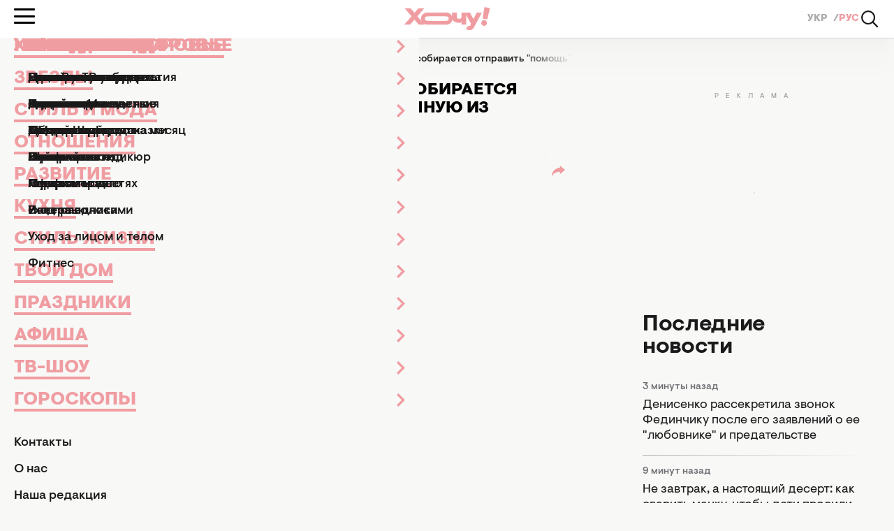

--- FILE ---
content_type: text/html; charset=UTF-8
request_url: https://hochu.ua/cat-stars/novosti-shou-biznesa/article-117476-vlad-yama-snova-razozlil-ukraintsev-sobiraetsya-otpravit-pomosch-voennyim-kotoruya-dostal-iz-musornika-foto/
body_size: 27532
content:
<!DOCTYPE html>
<html lang="ru">
<head>
    <meta http-equiv="X-UA-Compatible" content="ie=edge">

    <link rel="apple-touch-icon" sizes="180x180" href="/apple-touch-icon.png">
    <link rel="icon" type="image/png" sizes="32x32" href="/favicon-32x32.png">
    <link rel="icon" type="image/png" sizes="16x16" href="/favicon-16x16.png">
    <link rel="manifest" href="/site.webmanifest?v=2">
    <link rel="mask-icon" href="/safari-pinned-tab.svg" color="#ff0000">
    <meta name="msapplication-TileColor" content="#da532c">
    <meta name="theme-color" content="#ffffff">

            <link rel="amphtml" href="https://hochu.ua/amp/cat-stars/novosti-shou-biznesa/article-117476-vlad-yama-snova-razozlil-ukraintsev-sobiraetsya-otpravit-pomosch-voennyim-kotoruya-dostal-iz-musornika-foto/">
    
    <meta charset="utf-8">
<meta name="viewport" content="width=device-width, initial-scale=1, viewport-fit=cover">
<title>Влад Яма опозорился с чемоданом - танцор нашел его на свалке в США и собирается отправить военным</title>
<meta name="robots" content="index, follow, max-image-preview:large">
<link rel="canonical" href="https://hochu.ua/cat-stars/novosti-shou-biznesa/article-117476-vlad-yama-snova-razozlil-ukraintsev-sobiraetsya-otpravit-pomosch-voennyim-kotoruya-dostal-iz-musornika-foto/">
<meta name="description" content="Известный украинский танцор, который сейчас в США, снова на слуху. На этот раз Влад Яма решил отправить нашим защитникам вещь, которую добыл из соседской помойки. Детали - в материале.">
<link rel="alternate" hreflang="uk" href="https://hochu.ua/ukr/cat-stars/novosti-shou-biznesa/article-117476-vlad-yama-snova-razozlil-ukraintsev-sobiraetsya-otpravit-pomosch-voennyim-kotoruya-dostal-iz-musornika-foto/">
<link rel="alternate" hreflang="x-default" href="https://hochu.ua/ukr/cat-stars/novosti-shou-biznesa/article-117476-vlad-yama-snova-razozlil-ukraintsev-sobiraetsya-otpravit-pomosch-voennyim-kotoruya-dostal-iz-musornika-foto/">
<link rel="alternate" hreflang="ru" href="https://hochu.ua/cat-stars/novosti-shou-biznesa/article-117476-vlad-yama-snova-razozlil-ukraintsev-sobiraetsya-otpravit-pomosch-voennyim-kotoruya-dostal-iz-musornika-foto/">
<meta name="Author" content="Каролина Гайдук">
<meta name="publisher" content="Hochu.ua">
<meta name="article:published_time" content="2023-05-26T14:56:00+03:00">
<meta name="article:modified_time" content="2023-05-27T21:11:47+03:00">
<meta property="og:type" content="article">
<meta property="og:site_name" content="Hochu.ua">
<meta property="og:url" content="https://hochu.ua/cat-stars/novosti-shou-biznesa/article-117476-vlad-yama-snova-razozlil-ukraintsev-sobiraetsya-otpravit-pomosch-voennyim-kotoruya-dostal-iz-musornika-foto/">
<meta property="og:title" content="Влад Яма снова разозлил украинцев: собирается отправить &quot;помощь&quot; военным, вытащенную из мусорника (ФОТО) - Hochu.ua">
<meta property="og:description" content=" - Hochu.ua">
<meta property="og:image" content="https://hochu.ua/static/content/thumbs/1200x630/7/a4/vsktdb---c1200x630x50px50p--2f4575f36db96ce0ad3981320c766a47.jpg">
<meta property="og:image:width" content="1200">
<meta property="og:image:height" content="630">
<meta property="og:image:type" content="image/jpeg">
<meta property="og:author:first_name" content="Каролина">
<meta property="og:author:last_name" content="Гайдук">
<meta property="og:section" content="Новости шоу-бизнеса">
<meta property="og:tag" content="помощь">
<meta property="og:tag" content="скандал">
<meta property="og:tag" content="США">
<meta property="og:tag" content="танцор">
<meta property="og:tag" content="Влад Яма">
<meta name="twitter:card" content="summary_large_image">
<meta name="twitter:title" content="Влад Яма снова разозлил украинцев: собирается отправить &quot;помощь&quot; военным, вытащенную из мусорника (ФОТО) - Hochu.ua">
<meta name="twitter:description" content=" - Hochu.ua">
<meta name="twitter:image" content="https://hochu.ua/static/content/thumbs/1200x630/7/a4/vsktdb---c1200x630x50px50p--2f4575f36db96ce0ad3981320c766a47.jpg">

    <link rel="alternate" type="application/rss+xml" href="https://hochu.ua/rss-feed/news.xml/">

                        <link
                        rel="preload"
                        as="image"
                        href="https://hochu.ua/static/content/thumbs/780x468/7/a4/dk7ra4---c5x3x50px50p--2f4575f36db96ce0ad3981320c766a47.jpg"
                        imagesrcset="https://hochu.ua/static/content/thumbs/780x468/7/a4/dk7ra4---c5x3x50px50p--2f4575f36db96ce0ad3981320c766a47.jpg 1x, https://hochu.ua/static/content/thumbs/1560x936/7/a4/naf6ba---c5x3x50px50p--2f4575f36db96ce0ad3981320c766a47.jpg 2x"
                        media="(min-width: 1024px)"
                    >
                                    <link
                        rel="preload"
                        as="image"
                        href="https://hochu.ua/static/content/thumbs/725x435/7/a4/gljcgq---c5x3x50px50p--2f4575f36db96ce0ad3981320c766a47.jpg"
                        imagesrcset="https://hochu.ua/static/content/thumbs/725x435/7/a4/gljcgq---c5x3x50px50p--2f4575f36db96ce0ad3981320c766a47.jpg 1x, https://hochu.ua/static/content/thumbs/1450x870/7/a4/dwftaf---c5x3x50px50p--2f4575f36db96ce0ad3981320c766a47.jpg 2x"
                        media="(min-width: 600px)"
                    >
                                    <link
                        rel="preload"
                        as="image"
                        href="https://hochu.ua/static/content/thumbs/585x351/7/a4/vzfre5---c5x3x50px50p--2f4575f36db96ce0ad3981320c766a47.jpg"
                        imagesrcset="https://hochu.ua/static/content/thumbs/585x351/7/a4/vzfre5---c5x3x50px50p--2f4575f36db96ce0ad3981320c766a47.jpg 1x, https://hochu.ua/static/content/thumbs/1170x702/7/a4/y3gf5r---c5x3x50px50p--2f4575f36db96ce0ad3981320c766a47.jpg 2x"
                        media="(min-width: 400px)"
                    >
                                    <link
                        rel="preload"
                        as="image"
                        href="https://hochu.ua/static/content/thumbs/385x231/7/a4/fn5vsn---c5x3x50px50p--2f4575f36db96ce0ad3981320c766a47.jpg"
                        imagesrcset="https://hochu.ua/static/content/thumbs/385x231/7/a4/fn5vsn---c5x3x50px50p--2f4575f36db96ce0ad3981320c766a47.jpg 1x, https://hochu.ua/static/content/thumbs/770x462/7/a4/xpoy3k---c5x3x50px50p--2f4575f36db96ce0ad3981320c766a47.jpg 2x"
                        media="(max-width: 400)"
                    >
                
    <!-- Styles -->
    

            <link rel="stylesheet" href="https://hochu.ua/static/build/pub/css/01-article.84b94fed7a.css">
    
    <link rel="stylesheet" href="https://hochu.ua/static/build/pub/css/utilities.d8bacc21dd.css">

    <link rel="preconnect" href="//www.googletagmanager.com" crossorigin>
    <link rel="preconnect" href="//securepubads.g.doubleclick.net" crossorigin>
    <link rel="preconnect" href="//jsc.idealmedia.io" crossorigin>
    <link rel="preconnect" href="//cdn.membrana.media" crossorigin>

    <!-- Google Tag Manager -->
    <script>(function(w,d,s,l,i){w[l]=w[l]||[];w[l].push({'gtm.start':
    new Date().getTime(),event:'gtm.js'});var f=d.getElementsByTagName(s)[0],
    j=d.createElement(s),dl=l!='dataLayer'?'&l='+l:'';j.async=true;j.src=
    'https://www.googletagmanager.com/gtm.js?id='+i+dl;f.parentNode.insertBefore(j,f);
    })(window,document,'script','dataLayer','GTM-W6HV9SVW');</script>
    <!-- End Google Tag Manager -->

    <script>
        window.App = {"baseUrl":"https:\/\/hochu.ua\/ru\/","csrfToken":null,"locale":"ru","prefix":""};

        window.dataLayer = window.dataLayer || [];
    </script>

    <script type="application/ld+json">{"@context":"https://schema.org","@type":"Organization","name":"Hochu.ua","url":"https://hochu.ua","sameAs":["https://www.facebook.com/portal.hochu/","https://www.instagram.com/hochu.ua_official/","https://www.youtube.com/@Hochumedia","https://invite.viber.com/?g2=AQAQoi5wXOeCjUo8qyBJrgn3YZe5A%2F4KLmSshrS9aCE%2Fpp%2FLUwVODHhkHqNgkGnS&lang=ru"],"ethicsPolicy":"https://hochu.ua/redakciina-politika/","diversityPolicy":"https://hochu.ua/redakciina-politika/","correctionsPolicy":"https://hochu.ua/redakciina-politika/","unnamedSourcesPolicy":"https://hochu.ua/redakciina-politika/","actionableFeedbackPolicy":"https://hochu.ua/redakciina-politika/","foundingDate":"2005","logo":{"@type":"ImageObject","url":"https://hochu.ua/static/content/files/0/0b/96a278a2535e3ca1a9e49cfe85ae40b0.svg","width":300,"height":80},"address":{"@type":"PostalAddress","streetAddress":"\u0443\u043b. \u0423\u043d\u0438\u0432\u0435\u0440\u0441\u0438\u0442\u0435\u0442\u0441\u043a\u0430\u044f 33","addressLocality":"\u0427\u0435\u0440\u043a\u0430\u0441\u0441\u044b","postalCode":"18031","addressCountry":"UA"},"contactPoint":{"@type":"ContactPoint","email":"hochu.ukraine@gmail.com","contactType":"customer support","areaServed":"UA","availableLanguage":["uk-UA","ru-UA"]}}</script>
<script type="application/ld+json">{"@context":"https://schema.org","@type":"WebSite","name":"Hochu.ua","alternateName":"\u0416\u0456\u043d\u043e\u0447\u0438\u0439 \u0436\u0443\u0440\u043d\u0430\u043b \u0425\u043e\u0447\u0443","url":"https://hochu.ua"}</script>
<script type="application/ld+json">{"@context":"https://schema.org","@type":"BreadcrumbList","itemListElement":[[{"@type":"ListItem","position":1,"name":"\u0425\u043e\u0447\u0443.ua","item":"https://hochu.ua/ru/"},{"@type":"ListItem","position":2,"name":"\u0417\u0432\u0435\u0437\u0434\u044b","item":"https://hochu.ua/cat-stars/"},{"@type":"ListItem","position":3,"name":"\u041d\u043e\u0432\u043e\u0441\u0442\u0438 \u0448\u043e\u0443-\u0431\u0438\u0437\u043d\u0435\u0441\u0430","item":"https://hochu.ua/cat-stars/novosti-shou-biznesa/"},{"@type":"ListItem","position":4,"name":"\u0412\u043b\u0430\u0434 \u042f\u043c\u0430 \u0441\u043d\u043e\u0432\u0430 \u0440\u0430\u0437\u043e\u0437\u043b\u0438\u043b \u0443\u043a\u0440\u0430\u0438\u043d\u0446\u0435\u0432: \u0441\u043e\u0431\u0438\u0440\u0430\u0435\u0442\u0441\u044f \u043e\u0442\u043f\u0440\u0430\u0432\u0438\u0442\u044c \"\u043f\u043e\u043c\u043e\u0449\u044c\" \u0432\u043e\u0435\u043d\u043d\u044b\u043c, \u0432\u044b\u0442\u0430\u0449\u0435\u043d\u043d\u0443\u044e \u0438\u0437 \u043c\u0443\u0441\u043e\u0440\u043d\u0438\u043a\u0430 (\u0424\u041e\u0422\u041e)","item":"https://hochu.ua/cat-stars/novosti-shou-biznesa/article-117476-vlad-yama-snova-razozlil-ukraintsev-sobiraetsya-otpravit-pomosch-voennyim-kotoruya-dostal-iz-musornika-foto/"}]]}</script>
<script type="application/ld+json">{"@context":"https://schema.org","@type":"NewsArticle","headline":"\u0412\u043b\u0430\u0434 \u042f\u043c\u0430 \u0441\u043d\u043e\u0432\u0430 \u0440\u0430\u0437\u043e\u0437\u043b\u0438\u043b \u0443\u043a\u0440\u0430\u0438\u043d\u0446\u0435\u0432: \u0441\u043e\u0431\u0438\u0440\u0430\u0435\u0442\u0441\u044f \u043e\u0442\u043f\u0440\u0430\u0432\u0438\u0442\u044c \"\u043f\u043e\u043c\u043e\u0449\u044c\" \u0432\u043e\u0435\u043d\u043d\u044b\u043c, \u0432\u044b\u0442\u0430\u0449\u0435\u043d\u043d\u0443\u044e \u0438\u0437 \u043c\u0443\u0441\u043e\u0440\u043d\u0438\u043a\u0430 (\u0424\u041e\u0422\u041e)","name":"\u0412\u043b\u0430\u0434 \u042f\u043c\u0430 \u0441\u043d\u043e\u0432\u0430 \u0440\u0430\u0437\u043e\u0437\u043b\u0438\u043b \u0443\u043a\u0440\u0430\u0438\u043d\u0446\u0435\u0432: \u0441\u043e\u0431\u0438\u0440\u0430\u0435\u0442\u0441\u044f \u043e\u0442\u043f\u0440\u0430\u0432\u0438\u0442\u044c \"\u043f\u043e\u043c\u043e\u0449\u044c\" \u0432\u043e\u0435\u043d\u043d\u044b\u043c, \u0432\u044b\u0442\u0430\u0449\u0435\u043d\u043d\u0443\u044e \u0438\u0437 \u043c\u0443\u0441\u043e\u0440\u043d\u0438\u043a\u0430 (\u0424\u041e\u0422\u041e)","url":"https://hochu.ua/cat-stars/novosti-shou-biznesa/article-117476-vlad-yama-snova-razozlil-ukraintsev-sobiraetsya-otpravit-pomosch-voennyim-kotoruya-dostal-iz-musornika-foto/","description":"\u0418\u0437\u0432\u0435\u0441\u0442\u043d\u044b\u0439 \u0443\u043a\u0440\u0430\u0438\u043d\u0441\u043a\u0438\u0439 \u0442\u0430\u043d\u0446\u043e\u0440, \u043a\u043e\u0442\u043e\u0440\u044b\u0439 \u0441\u0435\u0439\u0447\u0430\u0441 \u0432 \u0421\u0428\u0410, \u0441\u043d\u043e\u0432\u0430 \u043d\u0430 \u0441\u043b\u0443\u0445\u0443. \u041d\u0430 \u044d\u0442\u043e\u0442 \u0440\u0430\u0437 \u0412\u043b\u0430\u0434 \u042f\u043c\u0430 \u0440\u0435\u0448\u0438\u043b \u043e\u0442\u043f\u0440\u0430\u0432\u0438\u0442\u044c \u043d\u0430\u0448\u0438\u043c \u0437\u0430\u0449\u0438\u0442\u043d\u0438\u043a\u0430\u043c \u0432\u0435\u0449\u044c, \u043a\u043e\u0442\u043e\u0440\u0443\u044e \u0434\u043e\u0431\u044b\u043b \u0438\u0437 \u0441\u043e\u0441\u0435\u0434\u0441\u043a\u043e\u0439 \u043f\u043e\u043c\u043e\u0439\u043a\u0438. \u0414\u0435\u0442\u0430\u043b\u0438 - \u0432 \u043c\u0430\u0442\u0435\u0440\u0438\u0430\u043b\u0435.","articleSection":"\u041d\u043e\u0432\u043e\u0441\u0442\u0438 \u0448\u043e\u0443-\u0431\u0438\u0437\u043d\u0435\u0441\u0430","inLanguage":"ru","isAccessibleForFree":true,"datePublished":"2023-05-26T14:56:00+03:00","dateModified":"2023-05-27T21:11:47+03:00","articleBody":"\n\u0411\u044b\u0432\u0448\u0438\u0439 \u0441\u0443\u0434\u044c\u044f \"\u0422\u0430\u043d\u0446\u0435\u0432 \u0441\u043e \u0437\u0432\u0435\u0437\u0434\u0430\u043c\u0438\" \u0438 \u0445\u043e\u0440\u0435\u043e\u0433\u0440\u0430\u0444 \u0412\u043b\u0430\u0434 \u042f\u043c\u0430 \u0441\u043d\u043e\u0432\u0430 \u043e\u043a\u0430\u0437\u0430\u043b\u0441\u044f \u0432 \u0446\u0435\u043d\u0442\u0440\u0435 \u0441\u043a\u0430\u043d\u0434\u0430\u043b\u0430. \u0415\u0441\u043b\u0438 \u0440\u0430\u043d\u044c\u0448\u0435 \u043f\u043e\u0434\u043f\u0438\u0441\u0447\u0438\u043a\u0438 \u043e\u0441\u0443\u0436\u0434\u0430\u043b\u0438 \u0435\u0433\u043e \u0437\u0430 \u0442\u043e, \u0447\u0442\u043e \u043e\u043d \n\u0443\u0435\u0445\u0430\u043b \u0438\u0437 \u0423\u043a\u0440\u0430\u0438\u043d\u044b \u043f\u043e\u0441\u043b\u0435 \u043d\u0430\u0447\u0430\u043b\u0430 \u043f\u043e\u043b\u043d\u043e\u043c\u0430\u0441\u0448\u0442\u0430\u0431\u043d\u043e\u0439 \u0432\u043e\u0439\u043d\u044b\n, \u0442\u043e \u043d\u0435\u0434\u0430\u0432\u043d\u043e \u043e\u043d \u0432\u043e\u0437\u043c\u0443\u0442\u0438\u043b \u0443\u043a\u0440\u0430\u0438\u043d\u0446\u0435\u0432 \u0441\u0432\u043e\u0438\u043c\u0438 \u043f\u043e\u043f\u044b\u0442\u043a\u0430\u043c\u0438 \"\u043f\u043e\u043c\u043e\u0447\u044c\" \u0432\u043e\u0435\u043d\u043d\u044b\u043c. \u041f\u043e\u0434\u0440\u043e\u0431\u043d\u043e\u0441\u0442\u0438 \u2013 \u0432 \u043c\u0430\u0442\u0435\u0440\u0438\u0430\u043b\u0435 HOCHU.ua!\u0418\u0437\u0432\u0435\u0441\u0442\u043d\u043e, \u0447\u0442\u043e \u0412\u043b\u0430\u0434 \u042f\u043c\u0430 \u0441 \u0436\u0435\u043d\u043e\u0439 \u041b\u0438\u043b\u0438\u0430\u043d\u043e\u0439 \u0438 \u0441\u044b\u043d\u043e\u043c \u041b\u0435\u043e\u043d\u043e\u043c \u043f\u0440\u043e\u0436\u0438\u0432\u0430\u044e\u0442 \u0432 \u0410\u043c\u0435\u0440\u0438\u043a\u0435. \u0417\u0432\u0435\u0437\u0434\u043d\u0430\u044f \u043f\u0430\u0440\u0430 \u043d\u0435 \u0447\u0430\u0441\u0442\u043e \u043f\u0443\u0431\u043b\u0438\u043a\u0443\u0435\u0442 \u0444\u043e\u0442\u043e, \u043d\u043e \u043d\u0435\u0441\u043a\u043e\u043b\u044c\u043a\u043e \u0447\u0430\u0441\u043e\u0432 \u043d\u0430\u0437\u0430\u0434 \u0432 \u0435\u0433\u043e \nInstagram\n-stories \u0440\u0430\u0437\u043c\u0435\u0441\u0442\u0438\u043b\u0430 \u0444\u043e\u0442\u043e.\u0412\u043b\u0430\u0434 \u042f\u043c\u0430 \u0441\u043d\u043e\u0432\u0430 \u0440\u0430\u0437\u043e\u0437\u043b\u0438\u043b \u0443\u043a\u0440\u0430\u0438\u043d\u0446\u0435\u0432: \u0441\u043e\u0431\u0438\u0440\u0430\u0435\u0442\u0441\u044f \u043e\u0442\u043f\u0440\u0430\u0432\u0438\u0442\u044c \"\u043f\u043e\u043c\u043e\u0449\u044c\" \u0432\u043e\u0435\u043d\u043d\u044b\u043c, \u043a\u043e\u0442\u043e\u0440\u0443\u044f \u0434\u043e\u0441\u0442\u0430\u043b \u0438\u0437 \u043c\u0443\u0441\u043e\u0440\u043d\u0438\u043a\u0430 (\u0424\u041e\u0422\u041e) - \u0444\u043e\u0442\u043e \u21161\u0422\u0430\u043a, \u043d\u0430 \u0444\u043e\u0442\u043e \u043f\u043e\u0437\u0438\u0440\u043e\u0432\u0430\u043b \u043c\u0443\u0436\u0447\u0438\u043d\u0430 \u043d\u0430 \u0443\u043b\u0438\u0446\u0435 \u0441 \u0447\u0435\u043c\u043e\u0434\u0430\u043d\u043e\u043c \u0432\u043e\u0437\u043b\u0435\u00a0\u0441\u0432\u0430\u043b\u043a\u0438. \u041f\u043e \u0435\u0433\u043e \u0441\u043b\u043e\u0432\u0430\u043c, \u044d\u0442\u043e \u0441\u043e\u0441\u0435\u0434\u0441\u043a\u0438\u0439 \u0447\u0435\u043c\u043e\u0434\u0430\u043d, \u043a\u043e\u0442\u043e\u0440\u044b\u0439 \u043e\u043d \u043e\u0442\u043f\u0440\u0430\u0432\u0438\u0442 \u043a \"\u043d\u0430\u0448\u0438\u043c \u0433\u0435\u0440\u043e\u044f\u043c\". \u0424\u043e\u043b\u043b\u043e\u0432\u0435\u0440\u044b \u043e\u0431\u0440\u0430\u0442\u0438\u043b\u0438 \u043d\u0430 \u044d\u0442\u043e \u0432\u043d\u0438\u043c\u0430\u043d\u0438\u0435, \u0437\u0430\u044f\u0432\u0438\u0432, \u0447\u0442\u043e \u0412\u043b\u0430\u0434 \u042f\u043c\u0430 \u0440\u0430\u0441\u0441\u043a\u0430\u0437\u0430\u043b \u043e \"\u043f\u043e\u043c\u043e\u0449\u0438\" \u0443\u043a\u0440\u0430\u0438\u043d\u0441\u043a\u0438\u043c \u0437\u0430\u0449\u0438\u0442\u043d\u0438\u043a\u0430\u043c \u0438 \u0437\u0430\u0449\u0438\u0442\u043d\u0438\u0446\u0430\u043c.\u041d\u0430\u0434\u0435\u0435\u043c\u0441\u044f, \u0447\u0442\u043e \u0442\u0430\u043d\u0446\u043e\u0432\u0449\u0438\u043a \u0432\u044b\u0439\u0434\u0435\u0442 \u043d\u0430 \u0441\u0432\u044f\u0437\u044c \u0438 \u043e\u0431\u044a\u044f\u0441\u043d\u0438\u0442, \u0447\u0442\u043e \u0438\u043c\u0435\u043b \u0432 \u0432\u0438\u0434\u0443.\u041d\u0435\u0442, \u044d\u0442\u043e \u043d\u0435 \u0432\u043e\u0440\u043e\u0432\u0441\u0442\u0432\u043e. \u0412\u044b\u0431\u0440\u043e\u0441\u0438\u043b\u0438 \u0441\u043e\u0441\u0435\u0434\u0438, \u043d\u043e \u043f\u043e\u0435\u0434\u0435\u0442 \u043a \u043d\u0430\u0448\u0438\u043c \u0433\u0435\u0440\u043e\u044f\u043c \u0438 \u043d\u0435 \u043f\u0443\u0441\u0442\u0430\u044f,\u2014 \u043d\u0430\u043f\u0438\u0441\u0430\u043b \u0412\u043b\u0430\u0434 \u042f\u043c\u0430.\u041d\u043e\u0432\u043e\u0441\u0442\u044c \u0431\u044b\u0441\u0442\u0440\u043e \u0440\u0430\u0437\u043b\u0435\u0442\u0435\u043b\u0430\u0441\u044c \u043f\u043e \u0441\u043e\u0446\u0441\u0435\u0442\u044f\u043c, \u043d\u0435 \u043d\u0430 \u0448\u0443\u0442\u043a\u0443 \u0440\u0430\u0437\u043e\u0437\u043b\u0438\u0432 \u0443\u043a\u0440\u0430\u0438\u043d\u0446\u0435\u0432. \u041f\u043e\u043b\u044c\u0437\u043e\u0432\u0430\u0442\u0435\u043b\u0438 \u043f\u0438\u0448\u0443\u0442:\u0423 \u043d\u0435\u0433\u043e \u0432\u043e\u043e\u0431\u0449\u0435 \u0440\u0430\u0437\u0443\u043c \u0435\u0441\u0442\u044c?\n\u0420\u0430\u0434\u044b \u0442\u0430\u043a\u043e\u0439 \"\u043f\u043e\u043c\u043e\u0449\u0438\"\n\u041e\u043d \u043a\u0430\u043a \u0431\u0443\u0434\u0442\u043e \u0432 \u043f\u0430\u0440\u0430\u043b\u043b\u0435\u043b\u044c\u043d\u043e\u0439 \u0440\u0435\u0430\u043b\u044c\u043d\u043e\u0441\u0442\u0438 \u0436\u0438\u0432\u0435\u0442\n\u0423\u0436\u0435 \u0431\u044b \u043d\u0435 \u043f\u043e\u0437\u043e\u0440\u0438\u043b\u0441\u044f\u041d\u0430\u043f\u043e\u043c\u043d\u0438\u043c, \u0447\u0442\u043e \u0412\u043b\u0430\u0434 \u042f\u043c\u0430 \u0438 \u0435\u0433\u043e \u0441\u0443\u043f\u0440\u0443\u0433\u0430 \u041b\u0438\u043b\u0438\u0430\u043d\u0430 \u0432\u043c\u0435\u0441\u0442\u0435 \u0443\u0436\u0435 \u0431\u043e\u043b\u044c\u0448\u0435 14 \u043b\u0435\u0442. \u0412\u043b\u044e\u0431\u043b\u0435\u043d\u043d\u044b\u0435 \u043f\u043e\u0436\u0435\u043d\u0438\u043b\u0438\u0441\u044c \u0432\u043e\u0441\u0435\u043c\u044c \u043b\u0435\u0442 \u043d\u0430\u0437\u0430\u0434 \u0438 \u0432\u043e\u0441\u043f\u0438\u0442\u044b\u0432\u0430\u044e\u0442 7-\u043b\u0435\u0442\u043d\u0435\u0433\u043e \u0441\u044b\u043d\u0430.\u0412\u043b\u0430\u0434 \u042f\u043c\u0430 \u0441\u043d\u043e\u0432\u0430 \u0440\u0430\u0437\u043e\u0437\u043b\u0438\u043b \u0443\u043a\u0440\u0430\u0438\u043d\u0446\u0435\u0432: \u0441\u043e\u0431\u0438\u0440\u0430\u0435\u0442\u0441\u044f \u043e\u0442\u043f\u0440\u0430\u0432\u0438\u0442\u044c \"\u043f\u043e\u043c\u043e\u0449\u044c\" \u0432\u043e\u0435\u043d\u043d\u044b\u043c, \u043a\u043e\u0442\u043e\u0440\u0443\u044f \u0434\u043e\u0441\u0442\u0430\u043b \u0438\u0437 \u043c\u0443\u0441\u043e\u0440\u043d\u0438\u043a\u0430 (\u0424\u041e\u0422\u041e) - \u0444\u043e\u0442\u043e \u21162\u0420\u0430\u043d\u0435\u0435 \u043c\u044b \u043f\u0438\u0441\u0430\u043b\u0438, \u0447\u0442\u043e\u00a0 \n\u0412\u043b\u0430\u0434 \u042f\u043c\u0430 \u043e\u043f\u0443\u0431\u043b\u0438\u043a\u043e\u0432\u0430\u043b\n \u00a0\u0441\u0432\u043e\u0439 \u0441\u043d\u0438\u043c\u043e\u043a \u0441 \u0433\u043e\u043b\u044b\u043c \u0442\u043e\u0440\u0441\u043e\u043c \u0438 \u0440\u0430\u0441\u043a\u0438\u043d\u0443\u0442\u044b\u043c\u0438 \u0440\u0443\u043a\u0430\u043c\u0438, \u043a\u043e\u0442\u043e\u0440\u044b\u0439 \u043a\u043e\u0440\u043e\u0442\u043a\u043e \u043f\u043e\u0434\u043f\u0438\u0441\u0430\u043b \u0441\u043b\u043e\u0432\u043e\u043c \"\u0434\u0435\u0440\u0436\u0438\u043c\u0441\u044f\". \u041f\u0443\u0431\u043b\u0438\u043a\u0430 \u0440\u0430\u0437\u043d\u0435\u0441\u043b\u0430 \u0442\u0430\u043d\u0446\u043e\u0440\u0430.","publishingPrinciples":"https://hochu.ua/redakciina-politika/","mainEntityOfPage":{"@type":"WebPage","@id":"https://hochu.ua/cat-stars/novosti-shou-biznesa/article-117476-vlad-yama-snova-razozlil-ukraintsev-sobiraetsya-otpravit-pomosch-voennyim-kotoruya-dostal-iz-musornika-foto/","name":"\u0412\u043b\u0430\u0434 \u042f\u043c\u0430 \u0441\u043d\u043e\u0432\u0430 \u0440\u0430\u0437\u043e\u0437\u043b\u0438\u043b \u0443\u043a\u0440\u0430\u0438\u043d\u0446\u0435\u0432: \u0441\u043e\u0431\u0438\u0440\u0430\u0435\u0442\u0441\u044f \u043e\u0442\u043f\u0440\u0430\u0432\u0438\u0442\u044c \"\u043f\u043e\u043c\u043e\u0449\u044c\" \u0432\u043e\u0435\u043d\u043d\u044b\u043c, \u0432\u044b\u0442\u0430\u0449\u0435\u043d\u043d\u0443\u044e \u0438\u0437 \u043c\u0443\u0441\u043e\u0440\u043d\u0438\u043a\u0430 (\u0424\u041e\u0422\u041e)"},"image":{"@type":"ImageObject","url":"https://hochu.ua/static/content/thumbs/1560x936/7/a4/y3p63i-2f4575f36db96ce0ad3981320c766a47.jpg"},"publisher":{"@context":"https://schema.org","@type":"Organization","name":"Hochu.ua","url":"https://hochu.ua","sameAs":["https://www.facebook.com/portal.hochu/","https://www.instagram.com/hochu.ua_official/","https://www.youtube.com/@Hochumedia","https://invite.viber.com/?g2=AQAQoi5wXOeCjUo8qyBJrgn3YZe5A%2F4KLmSshrS9aCE%2Fpp%2FLUwVODHhkHqNgkGnS&lang=ru"],"ethicsPolicy":"https://hochu.ua/redakciina-politika/","diversityPolicy":"https://hochu.ua/redakciina-politika/","correctionsPolicy":"https://hochu.ua/redakciina-politika/","unnamedSourcesPolicy":"https://hochu.ua/redakciina-politika/","actionableFeedbackPolicy":"https://hochu.ua/redakciina-politika/","foundingDate":"2005","logo":{"@type":"ImageObject","url":"https://hochu.ua/static/content/files/0/0b/96a278a2535e3ca1a9e49cfe85ae40b0.svg","width":300,"height":80},"address":{"@type":"PostalAddress","streetAddress":"\u0443\u043b. \u0423\u043d\u0438\u0432\u0435\u0440\u0441\u0438\u0442\u0435\u0442\u0441\u043a\u0430\u044f 33","addressLocality":"\u0427\u0435\u0440\u043a\u0430\u0441\u0441\u044b","postalCode":"18031","addressCountry":"UA"},"contactPoint":{"@type":"ContactPoint","email":"hochu.ukraine@gmail.com","contactType":"customer support","areaServed":"UA","availableLanguage":["uk-UA","ru-UA"]}},"author":[{"@type":"Person","name":"\u041a\u0430\u0440\u043e\u043b\u0438\u043d\u0430 \u0413\u0430\u0439\u0434\u0443\u043a","description":"\u042f \u0440\u043e\u0434\u0438\u043b\u0430\u0441\u044c \u0432 \u0441\u0435\u043c\u044c\u0435 \u043f\u0440\u0435\u043f\u043e\u0434\u0430\u0432\u0430\u0442\u0435\u043b\u0435\u0439, \u043f\u043e\u044d\u0442\u043e\u043c\u0443 \u0441 \u0440\u0430\u043d\u043d\u0435\u0433\u043e \u0434\u0435\u0442\u0441\u0442\u0432\u0430 \u043c\u043d\u0435 \u043f\u0440\u0438\u0432\u0438\u0432\u0430\u043b\u0438 \u043b\u044e\u0431\u043e\u0432\u044c \u043a \u0443\u0447\u0435\u0431\u0435 \u0438 \u0432\u0441\u0435\u043c\u0443 \u043d\u043e\u0432\u043e\u043c\u0443. \u041b\u044e\u0431\u0438\u043c\u044b\u043c\u0438 \u043f\u0440\u0435\u0434\u043c\u0435\u0442\u0430\u043c\u0438 \u0432 \u0448\u043a\u043e\u043b\u0435 \u0431\u044b\u043b\u0438 \u0443\u043a\u0440\u0430\u0438\u043d\u0441\u043a\u0438\u0439 \u044f\u0437\u044b\u043a \u0438 \u043b\u0438\u0442\u0435\u0440\u0430\u0442\u0443\u0440\u0430. \u041f\u043e\u0441\u043b\u0435 \u043e\u043a\u043e\u043d\u0447\u0430\u043d\u0438\u044f \u043a\u043e\u043b\u043b\u0435\u0434\u0436\u0430 \u0441\u0442\u0430\u043b\u0430 \u0441\u0442\u0443\u0434\u0435\u043d\u0442\u043a\u043e\u0439 \u0417\u0430\u043f\u043e\u0440\u043e\u0436\u0441\u043a\u043e\u0433\u043e \u043d\u0430\u0446\u0438\u043e\u043d\u0430\u043b\u044c\u043d\u043e\u0433\u043e \u0443\u043d\u0438\u0432\u0435\u0440\u0441\u0438\u0442\u0435\u0442\u0430, \u0433\u0434\u0435 \u043f\u043e\u043b\u0443\u0447\u0438\u043b\u0430 \u0441\u0442\u0435\u043f\u0435\u043d\u044c \u0431\u0430\u043a\u0430\u043b\u0430\u0432\u0440\u0430 \u043f\u043e \u0441\u043f\u0435\u0446\u0438\u0430\u043b\u044c\u043d\u043e\u0441\u0442\u0438 \"\u0416\u0443\u0440\u043d\u0430\u043b\u0438\u0441\u0442\u0438\u043a\u0430\".\n\u0412 2019 \u0433\u043e\u0434\u0443 \u0440\u0430\u0431\u043e\u0442\u0430\u043b\u0430 \u0440\u0435\u0434\u0430\u043a\u0442\u043e\u0440\u043e\u043c \u043b\u0435\u043d\u0442\u044b \u043d\u043e\u0432\u043e\u0441\u0442\u0435\u0439 \u0432 \u0438\u043d\u0442\u0435\u0440\u043d\u0435\u0442-\u0438\u0437\u0434\u0430\u043d\u0438\u0438 \"\u0410\u0440\u0433\u0443\u043c\u0435\u043d\u0442\u044b \u0438 \u0424\u0430\u043a\u0442\u044b\", \u0433\u0434\u0435 \u0434\u0435\u0440\u0436\u0430\u043b\u0430 \u0440\u0443\u043a\u0443 \u043d\u0430 \u043f\u0443\u043b\u044c\u0441\u0435 \u043f\u043e\u043b\u0438\u0442\u0438\u0447\u0435\u0441\u043a\u0438\u0445 \u043d\u043e\u0432\u043e\u0441\u0442\u0435\u0439. \u0412 2020-2021 \u0441\u0442\u0430\u043b\u0430 \u0447\u0430\u0441\u0442\u044c\u044e \u043a\u043e\u043c\u0430\u043d\u0434\u044b \u0436\u0435\u043d\u0441\u043a\u043e\u0433\u043e \u0438\u043d\u0442\u0435\u0440\u043d\u0435\u0442-\u0436\u0443\u0440\u043d\u0430\u043b\u0430 \"Clutch\". \u0421 \u043e\u0441\u0435\u043d\u0438 2021 \u043f\u043e \u0434\u0435\u043a\u0430\u0431\u0440\u044c 2022 \u0433\u043e\u0434\u0430 \u0440\u0430\u0431\u043e\u0442\u0430\u043b\u0430 \u0432 \u0442\u0430\u043a\u0438\u0445 \u0432\u0441\u0435\u0443\u043a\u0440\u0430\u0438\u043d\u0441\u043a\u0438\u0445 \u0438\u0437\u0434\u0430\u043d\u0438\u044f\u0445: \"\u0423\u041d\u0418\u0410\u041d\", \"\u0410\u043f\u043e\u0441\u0442\u0440\u043e\u0444\", \"\u0420\u0411\u041a-\u0423\u043a\u0440\u0430\u0438\u043d\u0430\".\n\u0412 2020 \u0433\u043e\u0434\u0443 \u043e\u043a\u043e\u043d\u0447\u0438\u043b\u0430 \u043a\u0443\u0440\u0441\u044b \u043f\u043e\u0432\u044b\u0448\u0435\u043d\u0438\u044f \u043a\u0432\u0430\u043b\u0438\u0444\u0438\u043a\u0430\u0446\u0438\u0438 \u043f\u043e \u0436\u0443\u0440\u043d\u0430\u043b\u0438\u0441\u0442\u0438\u043a\u0435 \u0438 \u043a\u043e\u043f\u0438\u0440\u0430\u0439\u0442\u0438\u043d\u0433\u0443. \u0412 \u0441\u0432\u043e\u0431\u043e\u0434\u043d\u043e\u0435 \u0432\u0440\u0435\u043c\u044f \u043b\u044e\u0431\u043b\u044e \u0447\u0438\u0442\u0430\u0442\u044c, \u0430\u043a\u0442\u0438\u0432\u043d\u043e \u0437\u0430\u043d\u0438\u043c\u0430\u044e\u0441\u044c \u0441\u043f\u043e\u0440\u0442\u043e\u043c \u0438 \u0440\u0430\u0434\u0443\u044e \u0441\u0435\u043c\u044c\u044e \u0432\u043a\u0443\u0441\u043d\u044b\u043c\u0438 \u0438 \u043f\u043e\u043b\u0435\u0437\u043d\u044b\u043c\u0438 \u0438\u0437\u044b\u0441\u043a\u0430\u043c\u0438.","sameAs":["https://www.facebook.com/profile.php?id=100025061195359","https://www.instagram.com/karolina_vikigo/"],"url":"https://hochu.ua/author/karolina-gayduk/","image":"https://hochu.ua/static/content/thumbs/640x640/c/6c/otuwnc-1c916af24508e1fe26933409513b66cc.jpg","jobTitle":"\u0420\u0435\u0434\u0430\u043a\u0442\u043e\u0440 \u043b\u0435\u043d\u0442\u044b \u043d\u043e\u0432\u043e\u0441\u0442\u0435\u0439"}]}</script>

            <style>@font-face{font-display:optional;font-family:Visuelt Pro;font-style:normal;font-weight:400;src:url(/static/build/pub/fonts/VisueltPro-Regular.a860f9b28a.woff2) format("woff2")}@font-face{font-display:optional;font-family:Visuelt Pro;font-style:italic;font-weight:500;src:url(/static/build/pub/fonts/VisueltPro-MediumItalic.c47cae4d39.woff2) format("woff2")}@font-face{font-display:optional;font-family:Visuelt Pro;font-style:normal;font-weight:500;src:url(/static/build/pub/fonts/VisueltPro-Medium.0d692577fb.woff2) format("woff2")}@font-face{font-display:optional;font-family:Visuelt Pro;font-style:normal;font-weight:700;src:url(/static/build/pub/fonts/VisueltPro-Bold.73c602849f.woff2) format("woff2")}@font-face{font-display:optional;font-family:Visuelt Pro;font-style:normal;font-weight:900;src:url(/static/build/pub/fonts/VisueltPro-Black.1856ab8587.woff2) format("woff2")}.c-button{background-color:#f8f8f7;border:1px solid #1a1a1a;border-radius:4px;color:#1a1a1a;display:inline-block;font-size:16px;font-weight:500;line-height:1;min-width:200px;padding:16px 20px 14px;text-align:center}.l-article__feed-wrapper .u-sticky{position:sticky;top:102px}.c-card--default-accent .c-card__link{position:relative;text-indent:2rem}.c-card--default-accent .c-card__link:before{background-image:url(/static/build/pub/img/svg/exclamation-filled.bbd0a8c5a2.svg);background-repeat:repeat-x;content:"";height:1em;left:0;position:absolute;top:0;width:1.4em}.c-card--default-accent .c-card__link>*{background-color:#fde68a;display:inline;line-height:1.45}.c-article-swiper__button{background-color:#fff;border:1px solid rgba(26,26,26,.2);border-radius:26px;display:grid;font-size:0;height:36px;place-content:center;position:absolute;top:50%;translate:0 -50%;width:50px;z-index:1}.c-article-swiper__button:after{background-color:#1a1a1a;content:"";display:inline-block;height:16px;-webkit-mask-image:url(/static/build/pub/img/svg/arrow.1233332b56.svg);mask-image:url(/static/build/pub/img/svg/arrow.1233332b56.svg);-webkit-mask-repeat:no-repeat;mask-repeat:no-repeat;-webkit-mask-size:contain;mask-size:contain;width:16px}.c-article-swiper__button:first-of-type{left:-22px;rotate:180deg}.c-article-swiper__button:last-of-type{right:-22px}.text-3xl{font-size:26px}.uppercase{text-transform:uppercase}@media (max-width:991px){.u-hide-less-lg{display:none;visibility:hidden}}*,:after,:before{border:0 solid;box-sizing:border-box}:after,:before{--tw-content:""}html{-webkit-text-size-adjust:100%;font-feature-settings:normal;font-family:ui-sans-serif,system-ui,-apple-system,BlinkMacSystemFont,Segoe UI,Roboto,Helvetica Neue,Arial,Noto Sans,sans-serif,Apple Color Emoji,Segoe UI Emoji,Segoe UI Symbol,Noto Color Emoji;font-variation-settings:normal;line-height:1.5;-moz-tab-size:4;-o-tab-size:4;tab-size:4}body{line-height:inherit;margin:0}hr{border-top-width:1px;color:inherit;height:0}h1,h2,h3{font-size:inherit;font-weight:inherit}a{color:inherit;text-decoration:inherit}button,input{color:inherit;font-family:inherit;font-size:100%;font-weight:inherit;line-height:inherit;margin:0;padding:0}button{text-transform:none}[type=button],[type=submit],button{-webkit-appearance:button;background-color:transparent;background-image:none}:-moz-focusring{outline:auto}:-moz-ui-invalid{box-shadow:none}progress{vertical-align:baseline}::-webkit-inner-spin-button,::-webkit-outer-spin-button{height:auto}::-webkit-search-decoration{-webkit-appearance:none}::-webkit-file-upload-button{-webkit-appearance:button;font:inherit}dd,dl,figure,h1,h2,h3,hr,p{margin:0}ul{list-style:none;margin:0;padding:0}input::-moz-placeholder{color:#9ca3af;opacity:1}img{display:block;vertical-align:middle}img{height:auto;max-width:100%}*,:after,:before{--tw-border-spacing-x:0;--tw-border-spacing-y:0;--tw-translate-x:0;--tw-translate-y:0;--tw-rotate:0;--tw-skew-x:0;--tw-skew-y:0;--tw-scale-x:1;--tw-scale-y:1;--tw-pan-x: ;--tw-pan-y: ;--tw-pinch-zoom: ;--tw-scroll-snap-strictness:proximity;--tw-ordinal: ;--tw-slashed-zero: ;--tw-numeric-figure: ;--tw-numeric-spacing: ;--tw-numeric-fraction: ;--tw-ring-inset: ;--tw-ring-offset-width:0px;--tw-ring-offset-color:#fff;--tw-ring-color:rgba(59,130,246,.5);--tw-ring-offset-shadow:0 0 #0000;--tw-ring-shadow:0 0 #0000;--tw-shadow:0 0 #0000;--tw-shadow-colored:0 0 #0000;--tw-blur: ;--tw-brightness: ;--tw-contrast: ;--tw-grayscale: ;--tw-hue-rotate: ;--tw-invert: ;--tw-saturate: ;--tw-sepia: ;--tw-drop-shadow: ;--tw-backdrop-blur: ;--tw-backdrop-brightness: ;--tw-backdrop-contrast: ;--tw-backdrop-grayscale: ;--tw-backdrop-hue-rotate: ;--tw-backdrop-invert: ;--tw-backdrop-opacity: ;--tw-backdrop-saturate: ;--tw-backdrop-sepia: }::backdrop{--tw-border-spacing-x:0;--tw-border-spacing-y:0;--tw-translate-x:0;--tw-translate-y:0;--tw-rotate:0;--tw-skew-x:0;--tw-skew-y:0;--tw-scale-x:1;--tw-scale-y:1;--tw-pan-x: ;--tw-pan-y: ;--tw-pinch-zoom: ;--tw-scroll-snap-strictness:proximity;--tw-ordinal: ;--tw-slashed-zero: ;--tw-numeric-figure: ;--tw-numeric-spacing: ;--tw-numeric-fraction: ;--tw-ring-inset: ;--tw-ring-offset-width:0px;--tw-ring-offset-color:#fff;--tw-ring-color:rgba(59,130,246,.5);--tw-ring-offset-shadow:0 0 #0000;--tw-ring-shadow:0 0 #0000;--tw-shadow:0 0 #0000;--tw-shadow-colored:0 0 #0000;--tw-blur: ;--tw-brightness: ;--tw-contrast: ;--tw-grayscale: ;--tw-hue-rotate: ;--tw-invert: ;--tw-saturate: ;--tw-sepia: ;--tw-drop-shadow: ;--tw-backdrop-blur: ;--tw-backdrop-brightness: ;--tw-backdrop-contrast: ;--tw-backdrop-grayscale: ;--tw-backdrop-hue-rotate: ;--tw-backdrop-invert: ;--tw-backdrop-opacity: ;--tw-backdrop-saturate: ;--tw-backdrop-sepia: }body,html{height:100%;scroll-behavior:smooth}body{-webkit-font-smoothing:antialiased;background-color:#f8f8f7;font-family:Visuelt Pro,Roboto,Oxygen,Ubuntu,Cantarell,Open Sans,Helvetica Neue,sans-serif;line-height:1.5}picture{display:block;max-width:100%}button,input{font:inherit}h1,h2,h3,p{overflow-wrap:break-word}.c-socials{display:flex;flex-wrap:wrap;gap:10px 20px}.c-socials__item{height:26px;width:26px}.c-socials__link{display:flex;height:100%;width:100%}.c-socials__picture{position:relative}.c-socials__picture:before{content:"";display:block;padding-bottom:100%;width:100%}.c-socials__picture>*{height:100%;inset:0;position:absolute;width:100%}.c-socials__picture :is(img,video,iframe){-o-object-fit:cover;object-fit:cover}.c-socials__picture{width:100%}.c-socials__picture img{-o-object-fit:contain;object-fit:contain}.c-burger{--duration:250ms;--size:30px;--color:#000;flex-shrink:0;height:var(--size);position:relative;width:var(--size)}.c-burger__bottom,.c-burger__middle,.c-burger__top{background-color:var(--color);border-radius:100vw;height:3px;left:0;position:absolute;right:0;width:100%;will-change:transform}.c-burger__top{top:4px}.c-burger__middle{top:calc(var(--size)/ 2 - 1.5px)}.c-burger__bottom{bottom:4px}.c-language{align-items:center;display:flex;font-weight:900;gap:.5ch;line-height:1}.c-language--primary{font-size:14px}.c-language--primary .c-language__item:not(:last-of-type):after{color:#acacac;content:"/";margin-left:.5ch}.c-language--primary .c-language__link:not(.is-current){color:#acacac}.c-language--primary .c-language__link.is-current{color:#f09da2}.c-language--secondary{font-size:16px}.c-language--secondary .c-language__link{border:1px solid transparent;border-radius:4px;display:inline-block;padding:10px 15px 8px}.c-language--secondary .c-language__link:not(.is-current){color:rgba(26,26,26,.3)}.c-language--secondary .c-language__link.is-current{border-color:#1a1a1a;color:#1a1a1a}.c-menu{height:calc(100vh - 54px);height:calc(100dvh - 54px);left:0;max-width:600px;position:fixed;right:0;top:54px;translate:-100%;z-index:10}.c-menu__overlay{-webkit-backdrop-filter:blur(10px);backdrop-filter:blur(10px);background-color:rgba(26,26,26,.1);height:100%;inset:54px 0 0 0;opacity:0;position:fixed;visibility:hidden;width:100%}.c-menu__inner{background-color:#f8f8f7;height:100%;overflow:hidden;position:relative}.c-menu__main,.c-menu__sub{display:flex;flex-direction:column;height:100%;overflow-y:auto;padding-left:max(20px,env(safe-area-inset-left));padding-right:max(20px,env(safe-area-inset-right));padding-block:22px 36px}.c-menu__sub{left:0;position:absolute;top:0;translate:100%;width:100%;z-index:10}.c-menu__list{align-content:flex-start;display:grid;flex-grow:1;gap:20px;margin-bottom:36px}.c-menu__item{align-items:center;display:flex;gap:30px;justify-content:space-between}.c-menu__link{color:#f09da2;font-size:26px;font-weight:900;line-height:1;position:relative;text-transform:uppercase}.c-menu__link:after{background-color:#f09da2;bottom:-.1em;content:"";height:4px;left:0;position:absolute;right:0;scale:0 1;transform-origin:left;width:100%}.c-menu__deeper{display:grid;flex-grow:1;font-size:0;height:100%;place-items:center end}.c-menu__deeper:after{background-color:#f09da2;content:"";display:inline-block;height:20px;-webkit-mask-image:url(/static/build/pub/img/svg/chevron.8581865e08.svg);mask-image:url(/static/build/pub/img/svg/chevron.8581865e08.svg);-webkit-mask-repeat:no-repeat;mask-repeat:no-repeat;-webkit-mask-size:contain;mask-size:contain;width:12px}.c-menu__back{color:#f09da2;display:flex;font-size:26px;font-weight:900;gap:8px;line-height:1;margin-bottom:20px;text-align:left;text-transform:uppercase}.c-menu__back:before{background-color:#f09da2;content:"";display:inline-block;height:20px;-webkit-mask-image:url(/static/build/pub/img/svg/chevron.8581865e08.svg);mask-image:url(/static/build/pub/img/svg/chevron.8581865e08.svg);-webkit-mask-repeat:no-repeat;mask-repeat:no-repeat;-webkit-mask-size:contain;mask-size:contain;rotate:180deg;width:12px}.c-menu__secondary{display:grid;gap:14px;margin-bottom:30px}.c-menu__secondary-link{color:#1a1a1a;font-size:18px;font-weight:500;line-height:1}.c-search-form{display:block;max-width:992px;position:relative;width:100%}.c-search-form__input{background-color:transparent;border-bottom:1px solid #1a1a1a;border-radius:0;color:#1a1a1a;display:block;font-weight:700;outline:0;padding-right:calc(var(--width)*1.5);width:100%}.c-search-form__input::-moz-placeholder{color:#acacac;font-weight:700}.c-search-form__submit{display:grid;font-size:0;place-content:center;position:absolute;top:50%;transform:translateY(-50%)}.c-search-form__submit:after{background-color:#1a1a1a;content:"";display:inline-block;height:var(--width);-webkit-mask-image:url(/static/build/pub/img/svg/search.5c27f48bf8.svg);mask-image:url(/static/build/pub/img/svg/search.5c27f48bf8.svg);-webkit-mask-repeat:no-repeat;mask-repeat:no-repeat;-webkit-mask-size:contain;mask-size:contain;width:var(--width)}@media (max-width:767px){.c-search-form{--width:26px}.c-search-form__input{font-size:22px}.c-search-form__submit{right:4px}}@media (min-width:768px){.c-search-form{--width:40px}.c-search-form__input{font-size:42px}.c-search-form__submit{right:10px}}.c-search{-webkit-backdrop-filter:blur(40px);backdrop-filter:blur(40px);background-color:hsla(0,0%,100%,.8);display:grid;grid-template-rows:54px 1fr;height:100%;inset:0;isolation:isolate;opacity:0;position:fixed;visibility:hidden;width:100%;z-index:20}.c-search__header{align-items:center;background-color:#fff;display:grid;height:54px;position:sticky;top:0;width:100%}.c-search__logo{width:124px}.c-search__logo picture{position:relative}.c-search__logo picture:before{content:"";display:block;padding-bottom:25.80645%;width:100%}.c-search__logo picture>*{height:100%;inset:0;position:absolute;width:100%}.c-search__logo picture :is(img,video,iframe){-o-object-fit:cover;object-fit:cover}.c-search__close{display:grid;font-size:0;height:36px;padding:8px;place-content:center;width:36px}.c-search__close:after{background-color:#1a1a1a;content:"";display:inline-block;height:20px;-webkit-mask-image:url(/static/build/pub/img/svg/cross.22dfb233ce.svg);mask-image:url(/static/build/pub/img/svg/cross.22dfb233ce.svg);-webkit-mask-repeat:no-repeat;mask-repeat:no-repeat;-webkit-mask-size:contain;mask-size:contain;width:20px}.c-search__body{grid-area:2/1/3/-1;margin-inline:auto;max-width:992px;padding-top:100px;width:100%}.c-search__overlay{grid-area:2/1/3/-1}@media (max-width:767px){.c-search__header{grid-template-columns:124px 36px;justify-content:space-between}}@media (min-width:768px){.c-search__header{border-bottom:1px solid hsla(0,0%,67%,.5);box-shadow:0 47px 28px rgba(0,0,0,.01),0 21px 21px rgba(0,0,0,.02),0 5px 11px rgba(0,0,0,.02),0 0 0 rgba(0,0,0,.02);grid-template-columns:36px 1fr 36px}.c-search__logo{grid-column:2/3;justify-self:center}}.c-header{background-color:#fff;position:sticky;top:0;z-index:10}.c-header__body{align-items:center;display:flex;height:54px}.c-header__logo picture{position:relative}.c-header__logo picture:before{content:"";display:block;padding-bottom:25.80645%;width:100%}.c-header__logo picture>*{height:100%;inset:0;position:absolute;width:100%}.c-header__logo picture :is(img,video,iframe){-o-object-fit:cover;object-fit:cover}.c-header__logo picture{width:124px}.c-header__actions{align-items:center;display:flex;gap:20px}.c-header__search{display:grid;font-size:0;height:30px;overflow:hidden;place-content:center;width:30px}.c-header__search:after{background-color:#1a1a1a;content:"";display:inline-block;height:26px;-webkit-mask-image:url(/static/build/pub/img/svg/search.5c27f48bf8.svg);mask-image:url(/static/build/pub/img/svg/search.5c27f48bf8.svg);-webkit-mask-repeat:no-repeat;mask-repeat:no-repeat;-webkit-mask-size:contain;mask-size:contain;width:26px}.c-header__progress{-webkit-appearance:none;-moz-appearance:none;appearance:none;background-color:transparent;border:none;bottom:0;height:1px;left:0;position:absolute;width:100%}.c-header__progress::-webkit-progress-bar{background-color:transparent!important}.c-header__progress::-webkit-progress-value{background-color:#f09da2!important}.c-header__progress::-moz-progress-bar{background-color:#f09da2!important}@media (max-width:767px){.c-header__body{-moz-column-gap:20px;column-gap:20px}.c-header__logo{justify-self:flex-start;order:1}.c-header__actions{margin-left:auto;order:2}.c-header__burger-container{order:3}}@media (min-width:768px){.c-header{border-bottom:1px solid hsla(0,0%,67%,.5);box-shadow:0 47px 28px rgba(0,0,0,.01),0 21px 21px rgba(0,0,0,.02),0 5px 11px rgba(0,0,0,.02),0 0 0 rgba(0,0,0,.02)}.c-header__burger-container{flex:1}.c-header__actions{flex:1;justify-content:flex-end}.c-header__progress{bottom:-1px}}.dialog-container,.dialog-overlay{inset:0;position:fixed}.dialog-container{display:flex;z-index:30}.dialog-container[aria-hidden=true]{display:none}.dialog-overlay{animation:.2s both fade-in;-webkit-backdrop-filter:blur(10px);backdrop-filter:blur(10px);background-color:rgba(26,26,26,.1)}.dialog-content{animation:.4s .2s both fade-in,.4s .2s both slide-up;background-color:#fff;border-radius:6px;margin:auto;max-height:80vh;max-width:90%;overflow:auto;position:relative;width:520px;z-index:2}@media (prefers-reduced-motion:reduce){.dialog-content,.dialog-overlay{animation:none}}@keyframes fade-in{0%{opacity:0}}@keyframes slide-up{0%{transform:translateY(10%)}}.l-container{margin-inline:auto;max-width:var(--max-width,400px)}.l-container,.l-container--fluid{padding-left:max(15px,env(safe-area-inset-left));padding-right:max(15px,env(safe-area-inset-right))}@media (min-width:600px){.l-container{--max-width:768px}}@media (min-width:992px){.l-container{--max-width:1440px;padding-left:max(40px,env(safe-area-inset-left));padding-right:max(40px,env(safe-area-inset-right))}.l-container--fluid{padding-left:max(20px,env(safe-area-inset-left));padding-right:max(20px,env(safe-area-inset-right))}}.l-page{display:flex;flex-direction:column;min-height:100%}.l-page main{flex-grow:1}.l-main-grid__feed{grid-area:feed}.l-main-grid__head{grid-area:head}.l-main-grid__content{display:grid;gap:1.75rem;grid-area:content}.l-article__container{margin-inline:auto;max-width:1230px}.l-article__feed{position:relative}.l-article__feed-container{inset:0;position:absolute}.l-article__feed-wrapper{display:flex;flex-direction:column;height:100%}.l-article__feed-body{min-height:0}.l-article__feed-body .c-feed{height:100%;-webkit-mask-image:linear-gradient(180deg,#000 calc(100% - 100px),transparent);mask-image:linear-gradient(180deg,#000 calc(100% - 100px),transparent);overflow:hidden}.l-article .l-narrow{margin-left:auto;max-width:700px}@media (max-width:1023px){.l-article__content{margin-inline:auto;max-width:780px}}@media (min-width:1024px){.l-article__container{-moz-column-gap:50px;column-gap:50px;display:grid;grid-template-columns:minmax(0,780px) 320px;justify-content:space-between}}.c-breadcrumbs{scrollbar-color:transparent transparent;scrollbar-width:none}.c-breadcrumbs::-webkit-scrollbar,.c-breadcrumbs::-webkit-scrollbar-track{display:none}.c-breadcrumbs::-webkit-scrollbar-thumb{display:none}.c-breadcrumbs{color:#1a1a1a;font-size:14px;font-weight:500;-webkit-mask-image:linear-gradient(90deg,#000 90%,transparent);mask-image:linear-gradient(90deg,#000 90%,transparent);overflow-x:auto}.c-breadcrumbs__path{display:flex;gap:.5ch;padding-right:10%;width:-moz-max-content;width:max-content}.c-breadcrumbs__link{white-space:nowrap}.c-breadcrumbs__link:not(.current):after{content:"/";margin-left:.5ch}:where(.c-breadcrumbs__link.current){color:#6e6e73}.c-badge{align-items:baseline;display:flex;flex-wrap:wrap;font-size:14px;font-weight:500;gap:8px;line-height:1;text-transform:none}.c-badge__tag{border-radius:100vw;color:#1a1a1a;padding:4px 12px 3px;white-space:nowrap;width:-moz-max-content;width:max-content}.c-badge__tag[href]{position:relative;z-index:1}.c-card--default{color:#1a1a1a;font-size:18px;line-height:1.15}.c-card--default,.c-card--default .c-card__picture{position:relative}.c-card--default .c-card__picture:before{content:"";display:block;padding-bottom:60%;width:100%}.c-card--default .c-card__picture>*{height:100%;inset:0;position:absolute;width:100%}.c-card--default .c-card__picture :is(img,video,iframe){-o-object-fit:cover;object-fit:cover}.c-card--default .c-card__picture{margin-bottom:14px}.c-card--default .c-card__badge{margin-bottom:8px}.c-card--default .c-card__link{display:inline-block;max-width:550px}.c-card--default .c-card__link:after{content:"";inset:0;position:absolute}.c-card--cover>*{grid-area:1/1/-1/-1}.c-card--cover:after{background-image:inherit;content:"";display:block;grid-area:1/1/-1/-1;inset:50% 0 0;position:absolute}.c-card--simple>*{grid-area:1/1/-1/-1}.c-card--simple:after{background-image:inherit;content:"";display:block;grid-area:1/1/-1/-1;inset:0;opacity:0;position:absolute}.c-feed__item:not(:last-child){border-bottom:1px solid;-o-border-image:linear-gradient(90deg,#acacac,transparent) 1;border-image:linear-gradient(90deg,#acacac,transparent) 1;margin-bottom:16px;padding-bottom:16px}.c-heading{-webkit-background-clip:text;background-clip:text;color:#1a1a1a;isolation:isolate;position:relative}.c-heading:after{background-image:inherit;bottom:0;content:"";height:1px;position:absolute;width:100%}.c-heading__title{letter-spacing:-.01em;line-height:1;padding-bottom:.2em}.c-heading.is-accent{margin-bottom:1.7em}.c-heading.is-accent .c-heading__title{isolation:isolate;padding-right:2em;position:relative;width:-moz-fit-content;width:fit-content}.c-heading.is-accent .c-heading__title:after{aspect-ratio:20/15;background-image:url(/static/build/pub/img/svg/exclamation.447bff5d6d.svg);background-repeat:repeat-x;bottom:-.4em;content:"";height:2.5em;position:absolute;right:0;z-index:-1}.c-heading{background-image:linear-gradient(to right,var(--tw-gradient-stops))}.c-share-modal{padding:24px 32px 32px;position:relative}.c-share-modal__close{display:grid;padding:10px;place-content:center;position:absolute;right:0;top:0}.c-share-modal__close:after{background-color:#1a1a1a;content:"";display:inline-block;height:14px;-webkit-mask-image:url(/static/build/pub/img/svg/cross.22dfb233ce.svg);mask-image:url(/static/build/pub/img/svg/cross.22dfb233ce.svg);-webkit-mask-repeat:no-repeat;mask-repeat:no-repeat;-webkit-mask-size:contain;mask-size:contain;width:14px}.c-share-modal__title{font-size:32px;font-weight:500;letter-spacing:-.01em;line-height:1.15;margin-bottom:.5em}.c-share-modal__card{margin-bottom:40px;padding:10px}.c-share-modal__card,.c-share-modal__copy{border:1px solid hsla(0,0%,67%,.7);border-radius:4px}.c-share-modal__copy{align-items:center;box-shadow:0 6px 8px 0 rgba(26,26,26,.1);display:flex;font-weight:500;gap:8px;line-height:1;padding:10px 20px}.c-share-modal__copy:before{background-color:#1a1a1a;content:"";display:inline-block;height:18px;-webkit-mask-image:url(/static/build/pub/img/svg/copy.0b760eaa50.svg);mask-image:url(/static/build/pub/img/svg/copy.0b760eaa50.svg);-webkit-mask-repeat:no-repeat;mask-repeat:no-repeat;-webkit-mask-size:contain;mask-size:contain;width:15px}.s-article h1,.s-article h2,.s-article h3{font-weight:500;letter-spacing:-.01em;line-height:1.15;margin-bottom:14px;margin-top:40px}.s-article h1{font-size:28px}@media (min-width:1024px){.s-article h1{font-size:42px}}.s-article h2{font-size:22px}@media (min-width:1024px){.s-article h2{font-size:28px}}.s-article h3{font-size:20px}@media (min-width:1024px){.s-article h3{font-size:26px}}.s-article p{font-size:18px}.s-article p{font-weight:400;letter-spacing:-.01em;line-height:1.5;margin-top:20px}.s-article .u-bold{font-weight:700}.c-article-header__title{font-size:24px;font-weight:900;letter-spacing:-.01em;line-height:1.1;margin-bottom:10px;text-transform:uppercase}.c-article-header__info{align-items:center;display:flex;flex-wrap:wrap;gap:10px}.c-article-header__viewed{align-items:center;color:#6e6e73;display:flex;font-size:14px;font-weight:500;gap:4px;line-height:1}.c-article-header__viewed:before{aspect-ratio:4/3;background-color:#6e6e73;content:"";display:inline-block;height:1em;-webkit-mask-image:url(/static/build/pub/img/svg/eye.1b9153b3c0.svg);mask-image:url(/static/build/pub/img/svg/eye.1b9153b3c0.svg);-webkit-mask-repeat:no-repeat;mask-repeat:no-repeat;-webkit-mask-size:contain;mask-size:contain;width:auto}.c-article-header__author{align-items:center;display:flex;gap:8px;position:relative}.c-article-header__author-picture{position:relative}.c-article-header__author-picture:before{content:"";display:block;padding-bottom:100%;width:100%}.c-article-header__author-picture>*{height:100%;inset:0;position:absolute;width:100%}.c-article-header__author-picture :is(img,video,iframe){-o-object-fit:cover;object-fit:cover}.c-article-header__author-picture{border:1px solid #acacac;border-radius:50%;flex-shrink:0;overflow:hidden;width:40px}.c-article-header__author-link:after{content:"";inset:0;position:absolute}.c-article-header__author-name{color:#1a1a1a;font-size:16px;font-weight:500;line-height:1;margin-bottom:2px}.c-article-header__author-position{color:#6e6e73;font-size:16px;font-weight:500;line-height:1}.c-article-header__share{border-radius:50%;display:grid;font-size:0;height:40px;place-content:center;position:relative;width:40px}.c-article-header__share:before{border-radius:50%;box-shadow:0 2px 4px 1px rgba(26,26,26,.2);content:"";inset:0;opacity:.5;position:absolute}.c-article-header__share:after{background-color:#f09da2;content:"";display:inline-block;height:16px;-webkit-mask-image:url(/static/build/pub/img/svg/share.58fcf3aea8.svg);mask-image:url(/static/build/pub/img/svg/share.58fcf3aea8.svg);-webkit-mask-repeat:no-repeat;mask-repeat:no-repeat;-webkit-mask-size:contain;mask-size:contain;width:20px}@media (min-width:600px){.c-article-header__viewed{flex-grow:1;justify-content:flex-end}}@media (max-width:1299px){.c-article-header__info{justify-content:space-between}.c-article-header__author{min-width:-moz-max-content;min-width:max-content;width:calc(100% - 50px)}}@media (min-width:1300px){.c-article-header__title{font-size:42px}.c-article-header__info{gap:24px}.c-article-header__info:after{background-color:hsla(0,0%,67%,.5);content:"";display:block;height:40px;order:2;width:1px}.c-article-header__badge{max-width:42%;order:1}.c-article-header__viewed{margin-left:auto;order:4}.c-article-header__author{margin-right:auto;max-width:30%;order:3}.c-article-header__share{margin-left:auto;order:5}}.c-article-image__container{align-items:center;display:flex;justify-content:center}.c-article-image__image-wrapper{width:calc(var(--w)*1px)}.c-article-image__image{--max-height:700;position:relative}.c-article-image__image:before{content:"";display:block;padding-bottom:calc(var(--h)/var(--w)*100%);width:100%}.c-article-image__image>*{height:100%;inset:0;position:absolute;width:100%}.c-article-image__image :is(img,video,iframe){-o-object-fit:cover;object-fit:cover}.c-article-image__image{--diff:clamp(0,1,calc(700/var(--h)));--max-h:calc(var(--h)*var(--diff));--max-w:calc(var(--max-h)*var(--w)/var(--h));margin-inline:auto;max-height:calc(var(--max-h)*1px);max-width:calc(var(--max-w)*1px)}.c-article-image__caption{border-bottom:1px solid;-o-border-image:linear-gradient(90deg,transparent,#f09da2,transparent) 1;border-image:linear-gradient(90deg,transparent,#f09da2,transparent) 1;color:#6e6e73;font-size:14px;font-weight:500;line-height:1.3;margin-inline:auto;max-width:630px;padding-block:10px 6px;text-align:center}@media (max-width:599px){.c-article-image.u-mob-full{margin-inline:calc(50% - 50vw + var(--scrollbar-width,0px)/ 2);max-width:none;width:auto}.c-article-image.u-mob-full .c-article-image__caption{margin-inline:15px}}@media (min-width:992px){.c-article-image__caption{font-size:16px}}:root{--swiper-theme-color:#007aff}.c-article-preloader__breadcrumbs{background-image:linear-gradient(90deg,hsla(0,0%,67%,.5) 30%,transparent 30% calc(30% + 15px),hsla(0,0%,67%,.5) calc(30% + 15px));height:1rem}.c-article-preloader__card{display:grid;font-size:1rem;gap:.7em}.c-article-preloader__card .line{height:1em}.c-article-preloader__card .line.one{max-width:45%}.c-article-preloader__card .line.two{max-width:95%}.c-article-preloader__card .line.three{max-width:90%}.c-article-preloader__card .line.four{max-width:80%}.c-article-preloader__title{display:grid;font-size:1.6rem;gap:.2em;margin-bottom:1em}.c-article-preloader__title .line{height:1em}.c-article-preloader__title .line.one{max-width:90%}.c-article-preloader__title .line.two{max-width:80%}.c-article-preloader__title .line.three{max-width:95%}.c-article-preloader__title .line.four{max-width:60%}.c-article-preloader__header{display:flex;flex-wrap:wrap;gap:10px;justify-content:space-between;margin-bottom:1rem}.c-article-preloader__header .category{align-self:center;background-image:linear-gradient(90deg,hsla(0,0%,67%,.5) 45%,transparent 45% calc(45% + 15px),hsla(0,0%,67%,.5) calc(45% + 15px));height:1.3rem;max-width:400px;width:100%}.c-article-preloader__header .circle{aspect-ratio:1;border-radius:50%;height:40px}.c-article-preloader__header .author{align-items:center;display:flex;gap:6px;max-width:400px;width:70%}.c-article-preloader__header .author .lines{display:grid;gap:4px;height:100%;width:100%}.c-article-preloader__header .author .line.one{max-width:90%}.c-article-preloader__header .author .line.two{max-width:80%}.c-article-preloader__img{aspect-ratio:780/470}.c-article-preloader__feed{height:100%;-webkit-mask-image:linear-gradient(180deg,#000 calc(100% - 40px),transparent);mask-image:linear-gradient(180deg,#000 calc(100% - 40px),transparent);overflow:hidden}.c-article-preloader .bg{background-color:hsla(0,0%,67%,.5)}@media (min-width:1024px){.s-article p{font-size:20px}.c-article-preloader__title{font-size:2rem}}@media (min-width:1300px){.c-article-preloader__header{gap:48px}.c-article-preloader__header .category{width:40%}.c-article-preloader__header .author{margin-right:auto;width:30%}}.o-adds{isolation:isolate;margin-bottom:48px;margin-top:48px;margin-inline:auto;position:relative;width:100%}.o-adds:before{color:#999;content:attr(data-text);font-size:10px;font-weight:400;letter-spacing:10px;line-height:1.35;margin:1px 0 7px;position:absolute;text-align:center;text-transform:uppercase;top:-20px;width:100%}.o-adds:after{border:1px solid #e2e2e2;content:"";inset:-30px -12px -12px;position:absolute;z-index:-1}.sr-only{clip:rect(0,0,0,0);border-width:0;height:1px;margin:-1px;overflow:hidden;padding:0;position:absolute;white-space:nowrap;width:1px}.mb-10{margin-bottom:2.5rem}.mb-2{margin-bottom:.5rem}.mb-4{margin-bottom:1rem}.mb-6{margin-bottom:1.5rem}.mb-8{margin-bottom:2rem}.mt-5{margin-top:1.25rem}.hidden{display:none}@keyframes pulse{50%{opacity:.5}}.animate-pulse{animation:2s cubic-bezier(.4,0,.6,1) infinite pulse}.bg-pink{--tw-bg-opacity:1;background-color:rgb(244 195 206/var(--tw-bg-opacity))}.bg-primary{--tw-bg-opacity:1;background-color:rgb(240 157 162/var(--tw-bg-opacity))}.from-primary{--tw-gradient-from:#f09da2 var(--tw-gradient-from-position);--tw-gradient-from-position: ;--tw-gradient-to:rgba(240,157,162,0) var(--tw-gradient-from-position);--tw-gradient-to-position: ;--tw-gradient-stops:var(--tw-gradient-from),var(--tw-gradient-to)}.pl-5{padding-left:1.25rem}.text-6xl{font-size:36px}.text-xl{font-size:22px}.font-bold{font-weight:700}.font-medium{font-weight:500}.leading-tight{line-height:1.25}.text-dark_gray{--tw-text-opacity:1;color:rgb(110 110 115/var(--tw-text-opacity))}.text-red{--tw-text-opacity:1;color:rgb(220 55 65/var(--tw-text-opacity))}.u-custom-scroll{overscroll-behavior:contain;scrollbar-color:#f09da2 transparent;scrollbar-width:thin}.u-custom-scroll::-webkit-scrollbar{width:5px}.u-custom-scroll::-webkit-scrollbar-track{background-color:transparent;border-radius:100vw}.u-custom-scroll::-webkit-scrollbar-thumb{background-color:#f09da2;border-radius:100vw}.u-dividers>:not(:last-child){border-bottom:1px solid;-o-border-image:linear-gradient(90deg,#acacac,transparent) 1;border-image:linear-gradient(90deg,#acacac,transparent) 1;margin-bottom:16px;padding-bottom:16px}@media (max-width:767px){.u-hide-less-md{display:none;visibility:hidden}}@media (min-width:768px){.u-hide-more-md{display:none;visibility:hidden}}@media (max-width:1023px){.u-hide-less-hd{display:none;visibility:hidden}}@media (min-width:600px){.sm\:max-w-\[300px\]{max-width:300px}}@media (min-width:992px){.lg\:pt-12{padding-top:3rem}.lg\:text-5xl{font-size:32px}}</style>    

    <style>
        .nts-ad {
            display: flex;
            flex-direction: column;
            align-items: center;
            justify-content: center
        }

        .nts-ad-h250 {
            min-height: 250px
        }

        .nts-ad-h280 {
            min-height: 280px
        }

        .nts-ad-h600 {
            min-height: 600px;
            justify-content: flex-start
        }

        .nts-video-wrapper {
            padding-top: 10px;
            padding-bottom: 20px
        }

        .nts-video-label {
            font-size: 12px;
            font-family: "Helvetica Neue", Arial, sans-serif;
            line-height: 12px;
            text-transform: uppercase;
            color: #999;
            text-align: center
        }

        @media (max-width: 1023px) {
            .nts-ad[data-ym-ad="HOC_SBR_1"], .nts-ad[data-ym-ad="HOC_SBR_2"], .nts-ad[data-ym-ad="HOC_SBR_3"], .nts-ad[data-ym-ad="HOC_ATC"] {
                display: none
            }
        }

        @media (max-width: 1776px) {
            .nts-ad[data-ym-ad="HOC_FLOAT_L"] {
                display: none
            }
        }

        @media (max-width: 1776px) {
            .nts-ad[data-ym-ad="HOC_FLOAT_R"] {
                display: none
            }
        }
    </style>
</head>

<body>

    <!-- Google Tag Manager (noscript) -->
    <noscript><iframe src="https://www.googletagmanager.com/ns.html?id=GTM-W6HV9SVW"
    height="0" width="0" style="display:none;visibility:hidden"></iframe></noscript>
    <!-- End Google Tag Manager (noscript) -->


    <div class="l-page">
        <header class="c-header">
    <div class="l-container--fluid">
        <div class="c-header__body">
            <div class="c-header__burger-container">
                <button
    class="c-burger js-burger c-header__burger"
    aria-label="Відкрити меню"
>
    <span class="c-burger__top" aria-hidden="true"></span>
    <span class="c-burger__middle" aria-hidden="true"></span>
    <span class="c-burger__bottom" aria-hidden="true"></span>
</button>
            </div>

                            <a
                        href="https://hochu.ua/ru/"
                        aria-label="Перейти на главную страницу"
                >
                    <picture class="c-header__logo">
                        <img
                                alt="Лого «Hochu.ua»"
                                src="https://hochu.ua/static/content/files/0/0b/96a278a2535e3ca1a9e49cfe85ae40b0.svg"
                                width="124"
                                height="32"
                        >
                    </picture>
                </a>
            
            <div class="c-header__actions">
                <ul class="c-language c-language--primary u-hide-less-md">
            
        <li
            class="c-language__item"
        >
            <a
                data-code="uk"
                href="https://hochu.ua/ukr/cat-stars/novosti-shou-biznesa/article-117476-vlad-yama-snova-razozlil-ukraintsev-sobiraetsya-otpravit-pomosch-voennyim-kotoruya-dostal-iz-musornika-foto/"
                class="c-language__link js-language-link"
            >
                УКР
            </a>
        </li>
            
        <li
            class="c-language__item"
        >
            <a
                data-code="ru"
                href="https://hochu.ua/cat-stars/novosti-shou-biznesa/article-117476-vlad-yama-snova-razozlil-ukraintsev-sobiraetsya-otpravit-pomosch-voennyim-kotoruya-dostal-iz-musornika-foto/"
                class="c-language__link js-language-link is-current"
            >
                РУС
            </a>
        </li>
    </ul>

                <button class="c-header__search js-search-open">
                    Открыть поиск
                </button>
            </div>
        </div>
    </div>

        <progress max="100" value="0" class="c-header__progress js-scroll-line"></progress>

    <nav class="c-menu js-menu" inert>
    <div class="c-menu__inner">
        <div class="c-menu__main u-custom-scroll js-menu-main" data-lock-ignore>
            <ul class="c-language c-language--secondary u-hide-more-md mb-6">
            
        <li
            class="c-language__item"
        >
            <a
                data-code="uk"
                href="https://hochu.ua/ukr/cat-stars/novosti-shou-biznesa/article-117476-vlad-yama-snova-razozlil-ukraintsev-sobiraetsya-otpravit-pomosch-voennyim-kotoruya-dostal-iz-musornika-foto/"
                class="c-language__link js-language-link"
            >
                УКР
            </a>
        </li>
            
        <li
            class="c-language__item"
        >
            <a
                data-code="ru"
                href="https://hochu.ua/cat-stars/novosti-shou-biznesa/article-117476-vlad-yama-snova-razozlil-ukraintsev-sobiraetsya-otpravit-pomosch-voennyim-kotoruya-dostal-iz-musornika-foto/"
                class="c-language__link js-language-link is-current"
            >
                РУС
            </a>
        </li>
    </ul>

            <ul class="c-menu__list">

                                    <li class="c-menu__item">
                        <a href="https://hochu.ua/cat-beauty/" class="c-menu__link">Красота и здоровье</a>
                        <button class="c-menu__deeper js-menu-deeper" data-target="9b2f7deb-5d08-47a1-b85d-797473d322aa">
                            Переход в подменю
                        </button>
                    </li>
                                    <li class="c-menu__item">
                        <a href="https://hochu.ua/cat-stars/" class="c-menu__link">Звезды</a>
                        <button class="c-menu__deeper js-menu-deeper" data-target="9b2f7fc5-1521-4f64-8f6a-81c538cff46f">
                            Переход в подменю
                        </button>
                    </li>
                                    <li class="c-menu__item">
                        <a href="https://hochu.ua/cat-fashion/" class="c-menu__link">Стиль и мода</a>
                        <button class="c-menu__deeper js-menu-deeper" data-target="9b2f801b-e986-4d6c-ab7d-4cabc222f34d">
                            Переход в подменю
                        </button>
                    </li>
                                    <li class="c-menu__item">
                        <a href="https://hochu.ua/otnosheniya/" class="c-menu__link">Отношения</a>
                        <button class="c-menu__deeper js-menu-deeper" data-target="9b2f805f-5404-4ab2-9e85-cf15eeb1951a">
                            Переход в подменю
                        </button>
                    </li>
                                    <li class="c-menu__item">
                        <a href="https://hochu.ua/cat-razvitie/" class="c-menu__link">Развитие</a>
                        <button class="c-menu__deeper js-menu-deeper" data-target="9b2f80cc-2448-4824-b835-2ecfbd9dd016">
                            Переход в подменю
                        </button>
                    </li>
                                    <li class="c-menu__item">
                        <a href="https://hochu.ua/kuhnya/" class="c-menu__link">Кухня</a>
                        <button class="c-menu__deeper js-menu-deeper" data-target="9b2f8107-903a-4ca9-82e4-2015b0b1c79b">
                            Переход в подменю
                        </button>
                    </li>
                                    <li class="c-menu__item">
                        <a href="https://hochu.ua/cat-relax/" class="c-menu__link">Стиль жизни</a>
                        <button class="c-menu__deeper js-menu-deeper" data-target="9b2f813b-3543-4ac4-a13c-6cdcdcf3058c">
                            Переход в подменю
                        </button>
                    </li>
                                    <li class="c-menu__item">
                        <a href="https://hochu.ua/cat-house/" class="c-menu__link">Твой дом</a>
                        <button class="c-menu__deeper js-menu-deeper" data-target="9b2f8190-e4bf-4520-b26f-2d4b38df03df">
                            Переход в подменю
                        </button>
                    </li>
                                    <li class="c-menu__item">
                        <a href="https://hochu.ua/cat-prazdniki/" class="c-menu__link">Праздники</a>
                        <button class="c-menu__deeper js-menu-deeper" data-target="9b2f8208-9d77-4a45-ab55-4a493d18a88e">
                            Переход в подменю
                        </button>
                    </li>
                                    <li class="c-menu__item">
                        <a href="https://hochu.ua/cat-afisha/" class="c-menu__link">Афиша</a>
                        <button class="c-menu__deeper js-menu-deeper" data-target="9b353d11-1568-4098-83fd-1fdf36326470">
                            Переход в подменю
                        </button>
                    </li>
                                    <li class="c-menu__item">
                        <a href="https://hochu.ua/cat-tv-show/" class="c-menu__link">ТВ-шоу</a>
                        <button class="c-menu__deeper js-menu-deeper" data-target="9b35373e-8b56-4f77-9fad-728a9ed0222e">
                            Переход в подменю
                        </button>
                    </li>
                                    <li class="c-menu__item">
                        <a href="https://hochu.ua/cat-goroskopy/" class="c-menu__link">Гороскопы</a>
                        <button class="c-menu__deeper js-menu-deeper" data-target="9b353c52-a77b-4d14-b0a3-25567d6b16f2">
                            Переход в подменю
                        </button>
                    </li>
                
            </ul>

            <ul class="c-menu__secondary">

                                    <li>
                        <a
                            class="c-menu__secondary-link"
                            href="https://hochu.ua/page-partners"
                        >
                            Контакты
                        </a>
                    </li>
                                    <li>
                        <a
                            class="c-menu__secondary-link"
                            href="https://hochu.ua/page-about"
                        >
                            О нас
                        </a>
                    </li>
                                    <li>
                        <a
                            class="c-menu__secondary-link"
                            href="https://hochu.ua/editors"
                        >
                            Наша редакция
                        </a>
                    </li>
                                    <li>
                        <a
                            class="c-menu__secondary-link"
                            href="https://hochu.ua/authors"
                        >
                            Авторы
                        </a>
                    </li>
                                    <li>
                        <a
                            class="c-menu__secondary-link"
                            href="https://hochu.ua/privacy-policy"
                        >
                            Политика конфиденциальности
                        </a>
                    </li>
                                    <li>
                        <a
                            class="c-menu__secondary-link"
                            href="https://hochu.ua/reklama"
                        >
                            Реклама
                        </a>
                    </li>
                                    <li>
                        <a
                            class="c-menu__secondary-link"
                            href="https://hochu.ua/politika-vikoristannia-stucnogo-intelektu-si"
                        >
                            Использование ИИ
                        </a>
                    </li>
                                    <li>
                        <a
                            class="c-menu__secondary-link"
                            href="https://hochu.ua/umovi-vikoristannia-ta-cituvannia"
                        >
                            Условия использования и цитирования
                        </a>
                    </li>
                
            </ul>

            <dl class="c-socials ">
                    <dt class="sr-only">Facebook</dt>

            <dd class="c-socials__item">
                <a
                    href="https://www.facebook.com/portal.hochu/"
                    data-provider="facebook"
                    target="_blank"
                    class="c-socials__link"
                >
                    <picture class="c-socials__picture">
                        <img
                            src="https://hochu.ua/static/content/files/e/a3/4d5aeca7a19367487e7657c7fb17aa3e.svg"
                            alt="facebook logo"
                        >
                    </picture>
                </a>
            </dd>
                    <dt class="sr-only">Instagram</dt>

            <dd class="c-socials__item">
                <a
                    href="https://www.instagram.com/hochu.ua_official/"
                    data-provider="instagram"
                    target="_blank"
                    class="c-socials__link"
                >
                    <picture class="c-socials__picture">
                        <img
                            src="https://hochu.ua/static/content/files/b/af/5c10490fb594cec4aff2d23d9af3dafb.svg"
                            alt="instagram logo"
                        >
                    </picture>
                </a>
            </dd>
                    <dt class="sr-only">Youtube</dt>

            <dd class="c-socials__item">
                <a
                    href="https://www.youtube.com/@Hochumedia"
                    data-provider="youtube"
                    target="_blank"
                    class="c-socials__link"
                >
                    <picture class="c-socials__picture">
                        <img
                            src="https://hochu.ua/static/content/files/2/9a/864826513a93729372ee20d0f22819a2.svg"
                            alt="youtube logo"
                        >
                    </picture>
                </a>
            </dd>
                    <dt class="sr-only">Viber</dt>

            <dd class="c-socials__item">
                <a
                    href="https://invite.viber.com/?g2=AQAQoi5wXOeCjUo8qyBJrgn3YZe5A%2F4KLmSshrS9aCE%2Fpp%2FLUwVODHhkHqNgkGnS&amp;lang=ru"
                    data-provider="viber"
                    target="_blank"
                    class="c-socials__link"
                >
                    <picture class="c-socials__picture">
                        <img
                            src="https://hochu.ua/static/content/files/f/94/72d70f8e360d1399a8dc91e302d2994f.svg"
                            alt="viber logo"
                        >
                    </picture>
                </a>
            </dd>
                    <dt class="sr-only">Rss</dt>

            <dd class="c-socials__item">
                <a
                    href="https://hochu.ua/rss-feed/news.xml"
                    data-provider="rss"
                    target="_blank"
                    class="c-socials__link"
                >
                    <picture class="c-socials__picture">
                        <img
                            src="https://hochu.ua/static/content/files/6/9b/ae2863cdfebc5adae1572a3defb039b6.svg"
                            alt="rss logo"
                        >
                    </picture>
                </a>
            </dd>
            </dl>
        </div>

                    <div
                class="c-menu__sub u-custom-scroll js-menu-sub"
                data-id="9b2f7deb-5d08-47a1-b85d-797473d322aa"
                data-lock-ignore
            >
                <button class="c-menu__back js-menu-back">
                    Красота и здоровье
                </button>

                <ul class="pl-5 c-menu__secondary">
                                            <li>
                            <a href="https://health.hochu.ua/dietyi-i-pitanie/"
                               class="c-menu__secondary-link">Диеты и питание</a>
                        </li>
                                            <li>
                            <a href="https://health.hochu.ua/zdorove/"
                               class="c-menu__secondary-link">Здоровье</a>
                        </li>
                                            <li>
                            <a href="https://hochu.ua/cat-beauty/makeup/"
                               class="c-menu__secondary-link">Макияж</a>
                        </li>
                                            <li>
                            <a href="https://hochu.ua/cat-beauty/nails/"
                               class="c-menu__secondary-link">Маникюр и педикюр</a>
                        </li>
                                            <li>
                            <a href="https://hochu.ua/cat-beauty/perfumery/"
                               class="c-menu__secondary-link">Парфюмерия</a>
                        </li>
                                            <li>
                            <a href="https://hochu.ua/cat-beauty/hair/"
                               class="c-menu__secondary-link">Уход за волосами</a>
                        </li>
                                            <li>
                            <a href="https://hochu.ua/cat-beauty/face/"
                               class="c-menu__secondary-link">Уход за лицом и телом</a>
                        </li>
                                            <li>
                            <a href="https://health.hochu.ua/fitnes/"
                               class="c-menu__secondary-link">Фитнес</a>
                        </li>
                                    </ul>
            </div>
                    <div
                class="c-menu__sub u-custom-scroll js-menu-sub"
                data-id="9b2f7fc5-1521-4f64-8f6a-81c538cff46f"
                data-lock-ignore
            >
                <button class="c-menu__back js-menu-back">
                    Звезды
                </button>

                <ul class="pl-5 c-menu__secondary">
                                            <li>
                            <a href="https://hochu.ua/cat-stars/novosti-shou-biznesa/"
                               class="c-menu__secondary-link">Новости шоу-бизнеса</a>
                        </li>
                                            <li>
                            <a href="https://hochu.ua/cat-stars/dossier/"
                               class="c-menu__secondary-link">Досье</a>
                        </li>
                                            <li>
                            <a href="https://hochu.ua/cat-stars/zvezdnaya-krasota/"
                               class="c-menu__secondary-link">Звездная красота</a>
                        </li>
                                            <li>
                            <a href="https://hochu.ua/cat-stars/znamenitosti/"
                               class="c-menu__secondary-link">Знаменитости</a>
                        </li>
                                            <li>
                            <a href="https://hochu.ua/cat-stars/muzyika/"
                               class="c-menu__secondary-link">Музыка</a>
                        </li>
                                            <li>
                            <a href="https://hochu.ua/cat-stars/interview/"
                               class="c-menu__secondary-link">Интервью</a>
                        </li>
                                    </ul>
            </div>
                    <div
                class="c-menu__sub u-custom-scroll js-menu-sub"
                data-id="9b2f801b-e986-4d6c-ab7d-4cabc222f34d"
                data-lock-ignore
            >
                <button class="c-menu__back js-menu-back">
                    Стиль и мода
                </button>

                <ul class="pl-5 c-menu__secondary">
                                            <li>
                            <a href="https://hochu.ua/cat-fashion/practical-advice/"
                               class="c-menu__secondary-link">Практические советы</a>
                        </li>
                                            <li>
                            <a href="https://hochu.ua/cat-fashion/ikony-stilya/"
                               class="c-menu__secondary-link">Иконы стиля</a>
                        </li>
                                            <li>
                            <a href="https://hochu.ua/cat-fashion/trends/"
                               class="c-menu__secondary-link">Модные тренды</a>
                        </li>
                                            <li>
                            <a href="https://hochu.ua/cat-fashion/shoping/"
                               class="c-menu__secondary-link">Шопинг</a>
                        </li>
                                            <li>
                            <a href="https://hochu.ua/cat-fashion/novini-modi/"
                               class="c-menu__secondary-link">Новости моды</a>
                        </li>
                                    </ul>
            </div>
                    <div
                class="c-menu__sub u-custom-scroll js-menu-sub"
                data-id="9b2f805f-5404-4ab2-9e85-cf15eeb1951a"
                data-lock-ignore
            >
                <button class="c-menu__back js-menu-back">
                    Отношения
                </button>

                <ul class="pl-5 c-menu__secondary">
                                            <li>
                            <a href="https://hochu.ua/otnosheniya/myi-i-muzhchinyi/"
                               class="c-menu__secondary-link">Мы и мужчины</a>
                        </li>
                                            <li>
                            <a href="https://hochu.ua/otnosheniya/semeynaya-zhizn/"
                               class="c-menu__secondary-link">Семейная жизнь</a>
                        </li>
                                            <li>
                            <a href="https://hochu.ua/otnosheniya/deti/"
                               class="c-menu__secondary-link">Дети</a>
                        </li>
                                            <li>
                            <a href="https://hot.hochu.ua/seks/"
                               class="c-menu__secondary-link">Секс</a>
                        </li>
                                    </ul>
            </div>
                    <div
                class="c-menu__sub u-custom-scroll js-menu-sub"
                data-id="9b2f80cc-2448-4824-b835-2ecfbd9dd016"
                data-lock-ignore
            >
                <button class="c-menu__back js-menu-back">
                    Развитие
                </button>

                <ul class="pl-5 c-menu__secondary">
                                            <li>
                            <a href="https://hochu.ua/cat-razvitie/svoi-biznes/"
                               class="c-menu__secondary-link">Бизнес и деньги</a>
                        </li>
                                            <li>
                            <a href="https://hochu.ua/cat-razvitie/vazhno-znat/"
                               class="c-menu__secondary-link">Важно знать</a>
                        </li>
                                            <li>
                            <a href="https://hochu.ua/cat-razvitie/lichnostnyiy-rost/"
                               class="c-menu__secondary-link">Личностный рост</a>
                        </li>
                                            <li>
                            <a href="https://hochu.ua/cat-razvitie/psihologiya/"
                               class="c-menu__secondary-link">Психология</a>
                        </li>
                                    </ul>
            </div>
                    <div
                class="c-menu__sub u-custom-scroll js-menu-sub"
                data-id="9b2f8107-903a-4ca9-82e4-2015b0b1c79b"
                data-lock-ignore
            >
                <button class="c-menu__back js-menu-back">
                    Кухня
                </button>

                <ul class="pl-5 c-menu__secondary">
                                            <li>
                            <a href="https://hochu.ua/kuhnya/retseptyi/"
                               class="c-menu__secondary-link">Рецепты</a>
                        </li>
                                            <li>
                            <a href="https://hochu.ua/kuhnya/eda/"
                               class="c-menu__secondary-link">Еда</a>
                        </li>
                                            <li>
                            <a href="https://hochu.ua/kuhnya/kulinarnyie-podskazki/"
                               class="c-menu__secondary-link">Кулинарные подсказки</a>
                        </li>
                                    </ul>
            </div>
                    <div
                class="c-menu__sub u-custom-scroll js-menu-sub"
                data-id="9b2f813b-3543-4ac4-a13c-6cdcdcf3058c"
                data-lock-ignore
            >
                <button class="c-menu__back js-menu-back">
                    Стиль жизни
                </button>

                <ul class="pl-5 c-menu__secondary">
                                            <li>
                            <a href="https://hochu.ua/cat-relax/esoterica/"
                               class="c-menu__secondary-link">Эзотерика и астрология</a>
                        </li>
                                            <li>
                            <a href="https://hochu.ua/cat-relax/rest-travels/"
                               class="c-menu__secondary-link">Отдых и путешествия</a>
                        </li>
                                            <li>
                            <a href="https://hochu.ua/cat-relax/tests/"
                               class="c-menu__secondary-link">Тесты</a>
                        </li>
                                            <li>
                            <a href="https://hochu.ua/cat-relax/pozitiv/"
                               class="c-menu__secondary-link">Позитив</a>
                        </li>
                                            <li>
                            <a href="https://hochu.ua/cat-relax/gadzhety/"
                               class="c-menu__secondary-link">Гаджеты и авто</a>
                        </li>
                                    </ul>
            </div>
                    <div
                class="c-menu__sub u-custom-scroll js-menu-sub"
                data-id="9b2f8190-e4bf-4520-b26f-2d4b38df03df"
                data-lock-ignore
            >
                <button class="c-menu__back js-menu-back">
                    Твой дом
                </button>

                <ul class="pl-5 c-menu__secondary">
                                            <li>
                            <a href="https://hochu.ua/cat-house/interior/"
                               class="c-menu__secondary-link">Дизайн и интерьер</a>
                        </li>
                                            <li>
                            <a href="https://hochu.ua/cat-house/domashnie-zhivotnye/"
                               class="c-menu__secondary-link">Домашние животные</a>
                        </li>
                                            <li>
                            <a href="https://hochu.ua/cat-house/sad-i-ogorod/"
                               class="c-menu__secondary-link">Сад и огород</a>
                        </li>
                                            <li>
                            <a href="https://hochu.ua/cat-house/chistyi-dom/"
                               class="c-menu__secondary-link">Лайфхаки</a>
                        </li>
                                    </ul>
            </div>
                    <div
                class="c-menu__sub u-custom-scroll js-menu-sub"
                data-id="9b2f8208-9d77-4a45-ab55-4a493d18a88e"
                data-lock-ignore
            >
                <button class="c-menu__back js-menu-back">
                    Праздники
                </button>

                <ul class="pl-5 c-menu__secondary">
                                            <li>
                            <a href="https://hochu.ua/cat-prazdniki/den-valentina/"
                               class="c-menu__secondary-link">День Валентина</a>
                        </li>
                                            <li>
                            <a href="https://hochu.ua/cat-prazdniki/new-year/"
                               class="c-menu__secondary-link">Новый год</a>
                        </li>
                                            <li>
                            <a href="https://hochu.ua/cat-prazdniki/8-marta/"
                               class="c-menu__secondary-link">8 Марта</a>
                        </li>
                                            <li>
                            <a href="https://hochu.ua/cat-prazdniki/velikii-post/"
                               class="c-menu__secondary-link">Великий пост</a>
                        </li>
                                            <li>
                            <a href="https://hochu.ua/cat-prazdniki/pasha/"
                               class="c-menu__secondary-link">Пасха</a>
                        </li>
                                            <li>
                            <a href="https://hochu.ua/cat-prazdniki/all/"
                               class="c-menu__secondary-link">Все праздники</a>
                        </li>
                                    </ul>
            </div>
                    <div
                class="c-menu__sub u-custom-scroll js-menu-sub"
                data-id="9b353d11-1568-4098-83fd-1fdf36326470"
                data-lock-ignore
            >
                <button class="c-menu__back js-menu-back">
                    Афиша
                </button>

                <ul class="pl-5 c-menu__secondary">
                                            <li>
                            <a href="https://hochu.ua/cat-afisha/novosti/"
                               class="c-menu__secondary-link">Новости культуры</a>
                        </li>
                                            <li>
                            <a href="https://hochu.ua/cat-afisha/kino-i-serialyi/"
                               class="c-menu__secondary-link">Кино и сериалы</a>
                        </li>
                                    </ul>
            </div>
                    <div
                class="c-menu__sub u-custom-scroll js-menu-sub"
                data-id="9b35373e-8b56-4f77-9fad-728a9ed0222e"
                data-lock-ignore
            >
                <button class="c-menu__back js-menu-back">
                    ТВ-шоу
                </button>

                <ul class="pl-5 c-menu__secondary">
                                            <li>
                            <a href="https://hochu.ua/cat-tv-show/news/"
                               class="c-menu__secondary-link">Новости ТВ-шоу</a>
                        </li>
                                            <li>
                            <a href="https://hochu.ua/cat-tv-show/xolostiak-14/"
                               class="c-menu__secondary-link">Холостяк 14</a>
                        </li>
                                            <li>
                            <a href="https://hochu.ua/cat-tv-show/master-shef/"
                               class="c-menu__secondary-link">МастерШеф</a>
                        </li>
                                            <li>
                            <a href="https://hochu.ua/cat-tv-show/supermom/"
                               class="c-menu__secondary-link">Супермама</a>
                        </li>
                                            <li>
                            <a href="https://hochu.ua/cat-tv-show/aferisti-v-sityah/"
                               class="c-menu__secondary-link">Аферисты в сетях</a>
                        </li>
                                    </ul>
            </div>
                    <div
                class="c-menu__sub u-custom-scroll js-menu-sub"
                data-id="9b353c52-a77b-4d14-b0a3-25567d6b16f2"
                data-lock-ignore
            >
                <button class="c-menu__back js-menu-back">
                    Гороскопы
                </button>

                <ul class="pl-5 c-menu__secondary">
                                            <li>
                            <a href="https://hochu.ua/cat-goroskopy/goroskop-na-segodnya/"
                               class="c-menu__secondary-link">Гороскоп на сегодня</a>
                        </li>
                                            <li>
                            <a href="https://hochu.ua/cat-goroskopy/goroskop-na-nedelyu/"
                               class="c-menu__secondary-link">Гороскоп на неделю</a>
                        </li>
                                            <li>
                            <a href="https://hochu.ua/cat-goroskopy/goroskop-na-mesyats/"
                               class="c-menu__secondary-link">Общий гороскоп на месяц</a>
                        </li>
                                            <li>
                            <a href="https://hochu.ua/cat-goroskopy/goroskop-na-god/"
                               class="c-menu__secondary-link">Гороскоп на год</a>
                        </li>
                                    </ul>
            </div>
        
    </div>
</nav>

<button class="c-menu__overlay js-menu-overlay"></button>
    <div class="c-search js-search">
    <header class="c-search__header l-container--fluid">
        <div class="c-search__logo">
            <picture>
                <img
                    alt="Лого «Hochu.ua»"
                    src="https://hochu.ua/static/content/files/0/0b/96a278a2535e3ca1a9e49cfe85ae40b0.svg"
                    width="124"
                    height="32"
                >
            </picture>
        </div>
        <button class="c-search__close js-search-close">
            Закрыть поиск
        </button>
    </header>


    <div class="c-search__body">
        <div class="l-container">
            <form
    class="c-search-form "
    method="get"
    action="https://hochu.ua/search/"
>
    <label>
        <input
            type="text"
            name="q"
            class="c-search-form__input js-search-input"
            placeholder="Поиск по сайту"
                    >
    </label>
    <button
        type="submit"
        class="c-search-form__submit"
        aria-label="Шукати публікацію"
    >
        Искать
    </button>
</form>
        </div>
    </div>

    <button class="c-search__overlay js-search-close"></button>
</div>
</header>

        <main>
                <div class="l-container">
        <div id="js-posts-container" data-next="162701,135021,158911,121316,162676,162668,162667,162666,162641,162637">
            <article
    class="l-article"
    data-id="9b277b45-6d4e-420f-bdfa-5aeda1a0d59b"
    data-article-id="117476"
    data-url="https://hochu.ua/cat-stars/novosti-shou-biznesa/article-117476-vlad-yama-snova-razozlil-ukraintsev-sobiraetsya-otpravit-pomosch-voennyim-kotoruya-dostal-iz-musornika-foto/"
    data-title="Влад Яма опозорился с чемоданом - танцор нашел его на свалке в США и собирается отправить военным"
    data-alternates="[{&quot;url&quot;:&quot;\/ukr\/cat-stars\/novosti-shou-biznesa\/article-117476-vlad-yama-snova-razozlil-ukraintsev-sobiraetsya-otpravit-pomosch-voennyim-kotoruya-dostal-iz-musornika-foto\/&quot;,&quot;code&quot;:&quot;uk&quot;},{&quot;url&quot;:&quot;\/cat-stars\/novosti-shou-biznesa\/article-117476-vlad-yama-snova-razozlil-ukraintsev-sobiraetsya-otpravit-pomosch-voennyim-kotoruya-dostal-iz-musornika-foto\/&quot;,&quot;code&quot;:&quot;ru&quot;}]"
>
    <div class="l-article__container">
        <div class="l-article__content">

            <nav
    class="c-breadcrumbs mt-5 mb-4">
    <ul class="c-breadcrumbs__path">
                <li class="c-breadcrumbs__step">
                            <a
                    href="https://hochu.ua/ru/"
                    class="c-breadcrumbs__link"                >
                    <span>Хочу.ua</span>
                </a>
                    </li>
                <li class="c-breadcrumbs__step">
                            <a
                    href="https://hochu.ua/cat-stars/"
                    class="c-breadcrumbs__link"                >
                    <span>Звезды</span>
                </a>
                    </li>
                <li class="c-breadcrumbs__step">
                            <a
                    href="https://hochu.ua/cat-stars/novosti-shou-biznesa/"
                    class="c-breadcrumbs__link"                >
                    <span>Новости шоу-бизнеса</span>
                </a>
                    </li>
                <li class="c-breadcrumbs__step">
                            <span
                    class="c-breadcrumbs__link current"                >
                    Влад Яма снова разозлил украинцев: собирается отправить &quot;помощь&quot; военным, вытащенную из мусорника (ФОТО)
                </span>
                    </li>
            </ul>
</nav>

            <div
    class="c-article-header mt-5 mb-6"
>
    <h1 class="c-article-header__title">
        Влад Яма снова разозлил украинцев: собирается отправить &quot;помощь&quot; военным, вытащенную из мусорника (ФОТО)
    </h1>

    <div class="c-article-header__info">
        <div
    class="c-badge c-article-header__badge"
>

            <a
            class="c-badge__tag bg-primary"
            href="https://hochu.ua/cat-stars/novosti-shou-biznesa/"
        >
            Новости шоу-бизнеса
        </a>
    
    <time
        class="c-badge__time text-dark_gray"
                            datetime="2023-05-26 14:56"
                >
        26 мая 2023
    </time>
</div>

        
                    <figure class="c-article-header__author">
                                    <picture
        class="c-article-header__author-picture"        data-location="-"
    >
                                    <source
                    srcset="https://hochu.ua/static/content/thumbs/38x38/c/6c/jddj6u---c1x1x50px50p--1c916af24508e1fe26933409513b66cc.jpg, https://hochu.ua/static/content/thumbs/76x76/c/6c/7sohk7---c1x1x50px50p--1c916af24508e1fe26933409513b66cc.jpg 2x"
                    media="(min-width: 400px)"
                >
            
                    
        <img
            src="https://hochu.ua/static/content/thumbs/38x38/c/6c/jddj6u---c1x1x50px50p--1c916af24508e1fe26933409513b66cc.jpg"
            srcset="https://hochu.ua/static/content/thumbs/76x76/c/6c/7sohk7---c1x1x50px50p--1c916af24508e1fe26933409513b66cc.jpg 2x"
            width="38" height="38" alt="Каролина Гайдук"        >
    </picture>
                
                <figcaption>
                    <p class="c-article-header__author-name">
                                                    <a
                                href="https://hochu.ua/author/karolina-gayduk/"
                                class="c-article-header__author-link"
                            >
                                Каролина Гайдук
                            </a>
                                            </p>
                                            <p class="c-article-header__author-position">Редактор ленты новостей</p>
                                    </figcaption>
            </figure>
        
                    <button
                class="c-article-header__share"
                type="button"
                data-a11y-dialog-show="share-modal"
            >
                Поделиться
            </button>
            </div>
</div>

            <div class="s-article">
                                    <figure class="c-article-image mb-8 u-mob-full">
        <div class="c-article-image__container">
                            <div
                    class="c-article-image__image-wrapper"
                    style="--w: 780; --h: 468"
                >
                                <picture
        class="c-article-image__image"        data-location="-"
    >
                                    <source
                    srcset="https://hochu.ua/static/content/thumbs/780x468/7/a4/dk7ra4---c5x3x50px50p--2f4575f36db96ce0ad3981320c766a47.jpg, https://hochu.ua/static/content/thumbs/1560x936/7/a4/naf6ba---c5x3x50px50p--2f4575f36db96ce0ad3981320c766a47.jpg 2x"
                    media="(min-width: 1024px)"
                >
            
                                                                            <source
                    srcset="https://hochu.ua/static/content/thumbs/725x435/7/a4/gljcgq---c5x3x50px50p--2f4575f36db96ce0ad3981320c766a47.jpg, https://hochu.ua/static/content/thumbs/1450x870/7/a4/dwftaf---c5x3x50px50p--2f4575f36db96ce0ad3981320c766a47.jpg 2x"
                    media="(min-width: 600px)"
                >
            
                                                                            <source
                    srcset="https://hochu.ua/static/content/thumbs/585x351/7/a4/vzfre5---c5x3x50px50p--2f4575f36db96ce0ad3981320c766a47.jpg, https://hochu.ua/static/content/thumbs/1170x702/7/a4/y3gf5r---c5x3x50px50p--2f4575f36db96ce0ad3981320c766a47.jpg 2x"
                    media="(min-width: 400px)"
                >
            
                                                                            <source
                    srcset="https://hochu.ua/static/content/thumbs/385x231/7/a4/fn5vsn---c5x3x50px50p--2f4575f36db96ce0ad3981320c766a47.jpg, https://hochu.ua/static/content/thumbs/770x462/7/a4/xpoy3k---c5x3x50px50p--2f4575f36db96ce0ad3981320c766a47.jpg 2x"
                    media="(max-width: 400px)"
                >
            
                                                
        <img
            src="https://hochu.ua/static/content/thumbs/780x468/7/a4/dk7ra4---c5x3x50px50p--2f4575f36db96ce0ad3981320c766a47.jpg"
            srcset="https://hochu.ua/static/content/thumbs/1560x936/7/a4/naf6ba---c5x3x50px50p--2f4575f36db96ce0ad3981320c766a47.jpg 2x"
            width="780" height="468"        >
    </picture>
                            </div>
                    </div>

            </figure>
                
                
                
                
                                    <p
    class="l-narrow"
>
    
    Бывший судья "Танцев со звездами" и хореограф Влад Яма снова оказался в центре скандала. Если раньше подписчики осуждали его за то, что он <a target="_blank" href="https://hochu.ua/cat-stars/novosti-shou-biznesa/article-113187-sploshnoe-samolyubovanie-vlad-yama-udivil-poklonnikov-neozhidannoy-smenoy-imidzha-i-narvalsya-na-kritiku-foto/">уехал из Украины после начала полномасштабной войны</a>, то недавно он возмутил украинцев своими попытками "помочь" военным. Подробности – в материале HOCHU.ua!</p>

                                    
                                    <p
    class="l-narrow"
>
    
    Известно, что Влад Яма с женой Лилианой и сыном Леоном проживают в Америке. Звездная пара не часто публикует фото, но несколько часов назад в его <a rel="nofollow noopener" target="_blank" href="https://www.instagram.com/vladyama_official/">Instagram</a>-stories разместила фото.</p>

                                    <div class="c-article-more mt-10 ">
    <span class="mb-4 o-subtitle">УЗНАЙТЕ БОЛЬШЕ:</span>

    <ul class="c-article-more__list">
                    <li class="c-article-more__item">
                <a href="https://hochu.ua/cat-stars/novosti-shou-biznesa/article-116028-vlad-yama-pyitalsya-poyti-v-politiku-ot-partii-predatelya-medvedchuka-horeograf-pogryaz-v-dolgah/" class="c-article-more__link">Влад Яма пытался пойти в политику от партии предателя Медведчука — хореограф погряз в долгах</a>
            </li>
            </ul>
</div>

                                    <div class="nts-video-wrapper">
                <div class="nts-video-label">Related video</div>
                <div class="nts-video HOC_VIDEO"></div>
            </div>
            
                                    <figure class="c-article-image mb-4 mt-4 js-lightbox">
        <div class="c-article-image__container">
                            <a href="https://hochu.ua/static/content/thumbs/*x*/c/d0/autdjf-d3ebb427efdd0281b8af4f725ee9bd0c.jpg"
                   class="c-article-image__image-wrapper c-article-image__fullscreen"
                   style="--w: 549; --h: 700"
                   data-pswp-width="549"
                   data-pswp-height="700"
                >
                                <picture
        class="c-article-image__image"        data-location="-"
    >
                    
                                                <source
                    srcset="https://hochu.ua/static/content/thumbs/467x595/c/d0/46x3r5-d3ebb427efdd0281b8af4f725ee9bd0c.jpg, https://hochu.ua/static/content/thumbs/934x1190/c/d0/oszxbv-d3ebb427efdd0281b8af4f725ee9bd0c.jpg 2x"
                    media="(min-width: 600px)"
                >
            
                                                <source
                    srcset="https://hochu.ua/static/content/thumbs/371x472/c/d0/dihxop-d3ebb427efdd0281b8af4f725ee9bd0c.jpg, https://hochu.ua/static/content/thumbs/742x944/c/d0/3pjh2d-d3ebb427efdd0281b8af4f725ee9bd0c.jpg 2x"
                    media="(min-width: 400px)"
                >
            
                                                <source
                    srcset="https://hochu.ua/static/content/thumbs/354x451/c/d0/lfhxq4-d3ebb427efdd0281b8af4f725ee9bd0c.jpg, https://hochu.ua/static/content/thumbs/708x902/c/d0/r3synw-d3ebb427efdd0281b8af4f725ee9bd0c.jpg 2x"
                    media="(max-width: 400px)"
                >
            
                    
        <img
            src="https://hochu.ua/static/content/thumbs/549x700/c/d0/thxo3p-d3ebb427efdd0281b8af4f725ee9bd0c.jpg"
            srcset="https://hochu.ua/static/content/thumbs/1098x1400/c/d0/pfq4cj-d3ebb427efdd0281b8af4f725ee9bd0c.jpg 2x"
            width="549" height="700" alt="Влад Яма снова разозлил украинцев: собирается отправить &quot;помощь&quot; военным, которуя достал из мусорника (ФОТО) - фото №1"        >
    </picture>
                            </a>
                    </div>

            </figure>

                                    <p
    class="l-narrow"
>
    
    Так, на фото позировал мужчина на улице с чемоданом возле свалки. По его словам, это соседский чемодан, который он отправит к "нашим героям". Фолловеры обратили на это внимание, заявив, что Влад Яма рассказал о "помощи" украинским защитникам и защитницам.</p>

                                    <p
    class="l-narrow"
>
    
    Надеемся, что танцовщик выйдет на связь и объяснит, что имел в виду.</p>

                                    <figure class="mt-10 o-quote mb-7">
            <p
    class="l-narrow"
>
    
    Нет, это не воровство. Выбросили соседи, но поедет к нашим героям и не пустая,</p>

    </figure>

                                    <p
    class="l-narrow"
>
    
    — написал Влад Яма.</p>

                                    <p
    class="l-narrow"
>
    
    Новость быстро разлетелась по соцсетям, не на шутку разозлив украинцев. Пользователи пишут:</p>

                                    <ul class="l-narrow">
    <li>
                    <p
    class="l-narrow"
>
    
    <b><em>У него вообще разум есть?</em></b></p>

            </li>
    <li>
                    <p
    class="l-narrow"
>
    
    <b><em>Рады такой "помощи"</em></b></p>

            </li>
    <li>
                    <p
    class="l-narrow"
>
    
    <b><em>Он как будто в параллельной реальности живет</em></b></p>

            </li>
    <li>
                    <p
    class="l-narrow"
>
    
    <b><em>Уже бы не позорился</em></b></p>

            </li>
</ul>

                                    <p
    class="l-narrow"
>
    
    Напомним, что Влад Яма и его супруга Лилиана вместе уже больше 14 лет. Влюбленные поженились восемь лет назад и воспитывают 7-летнего сына.</p>

                                    <figure class="c-article-image mb-4 mt-4 js-lightbox">
        <div class="c-article-image__container">
                            <a href="https://hochu.ua/static/content/thumbs/*x*/1/95/6l5vmj-bf44c3f0d8f0290b0634f5864cc66951.jpg"
                   class="c-article-image__image-wrapper c-article-image__fullscreen"
                   style="--w: 542; --h: 441"
                   data-pswp-width="542"
                   data-pswp-height="441"
                >
                                <picture
        class="c-article-image__image"        data-location="-"
    >
                    
                                                <source
                    srcset="https://hochu.ua/static/content/thumbs/543x442/1/95/3d3oko-bf44c3f0d8f0290b0634f5864cc66951.jpg, https://hochu.ua/static/content/thumbs/1086x884/1/95/lf7c6h-bf44c3f0d8f0290b0634f5864cc66951.jpg 2x"
                    media="(min-width: 600px)"
                >
            
                                                <source
                    srcset="https://hochu.ua/static/content/thumbs/371x301/1/95/qxrvq7-bf44c3f0d8f0290b0634f5864cc66951.jpg, https://hochu.ua/static/content/thumbs/742x602/1/95/6nw2cv-bf44c3f0d8f0290b0634f5864cc66951.jpg 2x"
                    media="(min-width: 400px)"
                >
            
                                                <source
                    srcset="https://hochu.ua/static/content/thumbs/355x288/1/95/altm2i-bf44c3f0d8f0290b0634f5864cc66951.jpg, https://hochu.ua/static/content/thumbs/710x576/1/95/romk7r-bf44c3f0d8f0290b0634f5864cc66951.jpg 2x"
                    media="(max-width: 400px)"
                >
            
                    
        <img
            src="https://hochu.ua/static/content/thumbs/542x441/1/95/hs3si5-bf44c3f0d8f0290b0634f5864cc66951.jpg"
            srcset="https://hochu.ua/static/content/thumbs/1084x882/1/95/4s55c4-bf44c3f0d8f0290b0634f5864cc66951.jpg 2x"
            width="542" height="441" alt="Влад Яма снова разозлил украинцев: собирается отправить &quot;помощь&quot; военным, которуя достал из мусорника (ФОТО) - фото №2"        >
    </picture>
                            </a>
                    </div>

            </figure>

                                    <div class="c-article-more mt-10 ">
    <span class="mb-4 o-subtitle">УЗНАЙТЕ БОЛЬШЕ:</span>

    <ul class="c-article-more__list">
                    <li class="c-article-more__item">
                <a href="https://hochu.ua/cat-stars/novosti-shou-biznesa/article-114161-vlad-yama-publichno-unizil-slavu-demina-reaktsiya-radioveduschego/" class="c-article-more__link">Влад Яма публично унизил Славу Демина: реакция радиоведущего</a>
            </li>
            </ul>
</div>

                                    <p
    class="l-narrow"
>
    
    Ранее мы писали, что  <a target="_blank" href="https://hochu.ua/cat-stars/novosti-shou-biznesa/article-116392-vlad-yama-vyibesil-ukraintsev-svoim-derzhimsya-horeografa-raznesli-v-seti-iz-za-strannogo-posta-foto/">Влад Яма опубликовал</a>  свой снимок с голым торсом и раскинутыми руками, который коротко подписал словом "держимся". Публика разнесла танцора.</p>

                
                
                
                
                

                            </div>

            
                            <ul class="flex flex-wrap gap-2 mt-7">
                                            <li>
                            <a
                                href="https://hochu.ua/tag/pomosch/"
                                class="bg-gray c-pill-button"
                            >помощь</a>
                        </li>
                                            <li>
                            <a
                                href="https://hochu.ua/tag/skandal/"
                                class="bg-gray c-pill-button"
                            >скандал</a>
                        </li>
                                            <li>
                            <a
                                href="https://hochu.ua/tag/ssha/"
                                class="bg-gray c-pill-button"
                            >США</a>
                        </li>
                                            <li>
                            <a
                                href="https://hochu.ua/tag/tantsor/"
                                class="bg-gray c-pill-button"
                            >танцор</a>
                        </li>
                                            <li>
                            <a
                                href="https://hochu.ua/tag/vlad-yama/"
                                class="bg-gray c-pill-button"
                            >Влад Яма</a>
                        </li>
                                    </ul>
            
            <hr class="o-divider">

            <div
        class="nts-ad nts-ad-h280 o-adds"
        data-text="Новости партнеров"
    >
        <div class="js-idealmedia-container" data-id="M857459ScriptRootC1464590" data-src="https://jsc.idealmedia.io/h/o/hochu.ua.1464590.js"></div>
    </div>
        </div>

        <div class="l-article__feed u-hide-less-hd">
            <div class="l-article__feed-container">
                <aside class="l-article__feed-wrapper lg:pt-12">
                    <div class="nts-ad nts-ad-h250 o-adds" data-ym-ad="HOC_SBR_1" data-text="Реклама">
                <div class="HOC_SBR_1"></div>
            </div>
                                <header
    class="from-primary c-heading is-accent">
    
        <h2
            class="font-bold text-6xl lg:text-5xl c-heading__title"        >
        Последние новости

        
        </h2>

    </header>

<div class="l-article__feed-body">
    <ul
    class="c-feed"
>
            
        <li class="c-feed__item">
            <article
    class="c-card c-card--default"
>

    
    <div class="c-card__caption">
                    <div
    class="c-badge c-card__badge"
>

    
    <time
        class="c-badge__time text-dark_gray"
                            datetime="2026-01-26 18:08"
                >
        3 минуты назад
    </time>
</div>
        
        <a
            class="c-card__link leading-tight"
            href="https://news.hochu.ua/cat-stars/novosti-shou-biznesa/article-162701-denisenko-rassekretila-zvonok-fedinciku-posle-ego-zaiavlenii-o-ee-liubovnike-i-predatelstve/"
        >
            <h3>
                Денисенко рассекретила звонок Фединчику после его заявлений о ее &quot;любовнике&quot; и предательстве
            </h3>
        </a>
    </div>
</article>
        </li>
            
        <li class="c-feed__item">
            <article
    class="c-card c-card--default"
>

    
    <div class="c-card__caption">
                    <div
    class="c-badge c-card__badge"
>

    
    <time
        class="c-badge__time text-dark_gray"
                            datetime="2026-01-26 18:03"
                >
        9 минут назад
    </time>
</div>
        
        <a
            class="c-card__link leading-tight"
            href="https://news.hochu.ua/kuhnya/retseptyi/article-162700-ne-zavtrak-a-nastoiashhii-desert-kak-svarit-manku-ctoby-deti-prosili-ee-kazdyi-den-recept/"
        >
            <h3>
                Не завтрак, а настоящий десерт: как сварить манку, чтобы дети просили ее каждый день (РЕЦЕПТ)
            </h3>
        </a>
    </div>
</article>
        </li>
            
        <li class="c-feed__item">
            <article
    class="c-card c-card--default"
>

    
    <div class="c-card__caption">
                    <div
    class="c-badge c-card__badge"
>

    
    <time
        class="c-badge__time text-dark_gray"
                            datetime="2026-01-26 17:15"
                >
        56 минут назад
    </time>
</div>
        
        <a
            class="c-card__link leading-tight"
            href="https://news.hochu.ua/cat-fashion/shoping/article-162697-elena-zelenskaia-uexala-za-granicu-i-zasvetila-stilnye-sergi-ot-ukrainskogo-brenda-skolko-takie-stoiat-foto/"
        >
            <h3>
                Елена Зеленская уехала за границу и &quot;засветила&quot; стильные серьги от украинского бренда: сколько такие стоят? (ФОТО)
            </h3>
        </a>
    </div>
</article>
        </li>
            
        <li class="c-feed__item">
            <article
    class="c-card c-card--default"
>

    
    <div class="c-card__caption">
                    <div
    class="c-badge c-card__badge"
>

    
    <time
        class="c-badge__time text-dark_gray"
                            datetime="2026-01-26 17:05"
                >
        1 час назад
    </time>
</div>
        
        <a
            class="c-card__link leading-tight"
            href="https://news.hochu.ua/cat-afisha/kino-i-serialyi/article-162696-ukrainskoe-kino-bez-oskara-evgenii-nishhuk-rezko-vyskazalsia-po-povodu-nominantov-kinopremii/"
        >
            <h3>
                Украинское кино без &quot;Оскара&quot;: Евгений Нищук резко высказался по поводу номинантов кинопремии
            </h3>
        </a>
    </div>
</article>
        </li>
            
        <li class="c-feed__item">
            <article
    class="c-card c-card--default"
>

    
    <div class="c-card__caption">
                    <div
    class="c-badge c-card__badge"
>

    
    <time
        class="c-badge__time text-dark_gray"
                            datetime="2026-01-26 17:00"
                >
        1 час назад
    </time>
</div>
        
        <a
            class="c-card__link leading-tight"
            href="https://news.hochu.ua/cat-relax/esoterica/article-162688-kogda-budet-polnolunie-liubvi-v-fevrale-i-kogda-ne-stoit-delat-predlozenie-ctoby-ne-uslysat-net-kalendar-faz-luny/"
        >
            <h3>
                Когда будет Полнолуние любви в феврале, и когда не стоит делать предложение, чтобы не услышать &quot;нет&quot; — календарь фаз Луны
            </h3>
        </a>
    </div>
</article>
        </li>
            
        <li class="c-feed__item">
            <article
    class="c-card c-card--default"
>

    
    <div class="c-card__caption">
                    <div
    class="c-badge c-card__badge"
>

    
    <time
        class="c-badge__time text-dark_gray"
                            datetime="2026-01-26 16:19"
                >
        1 час назад
    </time>
</div>
        
        <a
            class="c-card__link font-bold leading-tight"
            href="https://news.hochu.ua/cat-prazdniki/all/article-162695-den-otca-2026-kogda-i-kak-pozdravit-papu-s-prazdnikom/"
        >
            <h3>
                День отца 2026: когда и как поздравить папу с праздником
            </h3>
        </a>
    </div>
</article>
        </li>
            
        <li class="c-feed__item">
            <article
    class="c-card c-card--default"
>

    
    <div class="c-card__caption">
                    <div
    class="c-badge c-card__badge"
>

    
    <time
        class="c-badge__time text-dark_gray"
                            datetime="2026-01-26 16:19"
                >
        1 час назад
    </time>
</div>
        
        <a
            class="c-card__link leading-tight"
            href="https://news.hochu.ua/kuhnya/kulinarnyie-podskazki/article-157999-na-cem-deistvitelno-zarit-griby-est-tolko-dva-varianta-dlia-idealnogo-vkusa/"
        >
            <h3>
                На чем действительно жарить грибы: есть только два варианта для идеального вкуса
            </h3>
        </a>
    </div>
</article>
        </li>
            
        <li class="c-feed__item">
            <article
    class="c-card c-card--default"
>

            <picture
        class="c-card__picture sm:max-w-[300px]"        data-location="-"
    >
                                    <source
                    srcset="https://hochu.ua/static/content/thumbs/435x261/5/e8/3m7rz7---c5x3x50px50p--e514b0cfd0e988ca664bb8cca41b8e85.jpg, https://hochu.ua/static/content/thumbs/870x522/5/e8/2x7k4g---c5x3x50px50p--e514b0cfd0e988ca664bb8cca41b8e85.jpg 2x"
                    media="(min-width: 1300px)"
                >
            
                                                <source
                    srcset="https://hochu.ua/static/content/thumbs/385x231/5/e8/fj5eb2---c5x3x50px50p--e514b0cfd0e988ca664bb8cca41b8e85.jpg, https://hochu.ua/static/content/thumbs/770x462/5/e8/zybefd---c5x3x50px50p--e514b0cfd0e988ca664bb8cca41b8e85.jpg 2x"
                    media="(min-width: 1024px)"
                >
            
                                                <source
                    srcset="https://hochu.ua/static/content/thumbs/295x177/5/e8/dx6ds7---c5x3x50px50p--e514b0cfd0e988ca664bb8cca41b8e85.jpg, https://hochu.ua/static/content/thumbs/590x354/5/e8/gng4jh---c5x3x50px50p--e514b0cfd0e988ca664bb8cca41b8e85.jpg 2x"
                    media="(min-width: 992px)"
                >
            
                                                <source
                    srcset="https://hochu.ua/static/content/thumbs/355x213/5/e8/4ilwo7---c5x3x50px50p--e514b0cfd0e988ca664bb8cca41b8e85.jpg, https://hochu.ua/static/content/thumbs/710x426/5/e8/ebfa7f---c5x3x50px50p--e514b0cfd0e988ca664bb8cca41b8e85.jpg 2x"
                    media="(min-width: 768px)"
                >
            
                                                <source
                    srcset="https://hochu.ua/static/content/thumbs/355x213/5/e8/4ilwo7---c5x3x50px50p--e514b0cfd0e988ca664bb8cca41b8e85.jpg, https://hochu.ua/static/content/thumbs/710x426/5/e8/ebfa7f---c5x3x50px50p--e514b0cfd0e988ca664bb8cca41b8e85.jpg 2x"
                    media="(min-width: 768px)"
                >
            
                                                <source
                    srcset="https://hochu.ua/static/content/thumbs/350x210/5/e8/sol5z6---c5x3x50px50p--e514b0cfd0e988ca664bb8cca41b8e85.jpg, https://hochu.ua/static/content/thumbs/700x420/5/e8/dkzz2z---c5x3x50px50p--e514b0cfd0e988ca664bb8cca41b8e85.jpg 2x"
                    media="(min-width: 600px)"
                >
            
                                                <source
                    srcset="https://hochu.ua/static/content/thumbs/370x222/5/e8/kxvzpy---c5x3x50px50p--e514b0cfd0e988ca664bb8cca41b8e85.jpg, https://hochu.ua/static/content/thumbs/740x444/5/e8/spoivr---c5x3x50px50p--e514b0cfd0e988ca664bb8cca41b8e85.jpg 2x"
                    media="(min-width: 400px)"
                >
            
                                                <source
                    srcset="https://hochu.ua/static/content/thumbs/355x213/5/e8/4ilwo7---c5x3x50px50p--e514b0cfd0e988ca664bb8cca41b8e85.jpg, https://hochu.ua/static/content/thumbs/710x426/5/e8/ebfa7f---c5x3x50px50p--e514b0cfd0e988ca664bb8cca41b8e85.jpg 2x"
                    media="(max-width: 400px)"
                >
            
                    
        <img
            src="https://hochu.ua/static/content/thumbs/435x261/5/e8/3m7rz7---c5x3x50px50p--e514b0cfd0e988ca664bb8cca41b8e85.jpg"
            srcset="https://hochu.ua/static/content/thumbs/870x522/5/e8/2x7k4g---c5x3x50px50p--e514b0cfd0e988ca664bb8cca41b8e85.jpg 2x"
            width="435" height="261" alt="Получили паспорта россии и изменили родной Украине: украинские знаменитости, которые цинично поддержали российскую агрессию" title="Какие знаменитости из Украины поддерживают рф"        >
    </picture>
    
    <div class="c-card__caption">
                    <div
    class="c-badge c-card__badge"
>

    
    <time
        class="c-badge__time text-dark_gray"
                            datetime="2026-01-26 15:26"
                >
        Сегодня 15:26
    </time>
</div>
        
        <a
            class="c-card__link leading-tight"
            href="https://news.hochu.ua/cat-stars/znamenitosti/article-132153-polucili-pasporta-strany-agressora-i-predali-rodnuiu-ukrainu-ukrainskie-znamenitosti-kotorye-cinicno-podderzali-rossiiskuiu-agressiiu/"
        >
            <h3>
                Получили паспорта россии и изменили родной Украине: украинские знаменитости, которые цинично поддержали российскую агрессию
            </h3>
        </a>
    </div>
</article>
        </li>
            
        <li class="c-feed__item">
            <article
    class="c-card c-card--default"
>

    
    <div class="c-card__caption">
                    <div
    class="c-badge c-card__badge"
>

    
    <time
        class="c-badge__time text-dark_gray"
                            datetime="2026-01-26 15:00"
                >
        Сегодня 15:00
    </time>
</div>
        
        <a
            class="c-card__link leading-tight"
            href="https://news.hochu.ua/cat-goroskopy/goroskop-na-segodnya/article-162687-goroskop-na-27-ianvaria-202-goda-len-ubivaet-ambicii-a-strax-ubivaet-mecty/"
        >
            <h3>
                Гороскоп на 27 января 202 года: лень убивает амбиции, а страх убивает мечты
            </h3>
        </a>
    </div>
</article>
        </li>
            
        <li class="c-feed__item">
            <article
    class="c-card c-card--default"
>

    
    <div class="c-card__caption">
                    <div
    class="c-badge c-card__badge"
>

    
    <time
        class="c-badge__time text-dark_gray"
                            datetime="2026-01-26 14:14"
                >
        Сегодня 14:14
    </time>
</div>
        
        <a
            class="c-card__link leading-tight"
            href="https://news.hochu.ua/cat-stars/novosti-shou-biznesa/article-135021-xrustalnyi-kubok-i-ne-tolko-cto-nuzno-znat-o-pravilax-pesennogo-konkursa-evrovidenie/"
        >
            <h3>
                Хрустальный кубок и не только: что нужно знать о правилах песенного конкурса Евровидения
            </h3>
        </a>
    </div>
</article>
        </li>
            
        <li class="c-feed__item">
            <article
    class="c-card c-card--default"
>

    
    <div class="c-card__caption">
                    <div
    class="c-badge c-card__badge"
>

    
    <time
        class="c-badge__time text-dark_gray"
                            datetime="2026-01-26 14:04"
                >
        Сегодня 14:04
    </time>
</div>
        
        <a
            class="c-card__link leading-tight"
            href="https://news.hochu.ua/kuhnya/eda/article-162694-ne-tolko-grecka-i-tusenka-kak-rasscitat-zapas-pishhi-i-vody-na-slucai-totalnogo-blekauta/"
        >
            <h3>
                Не только гречка и тушенка: как рассчитать запас пищи и воды на случай тотального блекаута
            </h3>
        </a>
    </div>
</article>
        </li>
            
        <li class="c-feed__item">
            <article
    class="c-card c-card--default"
>

            <picture
        class="c-card__picture sm:max-w-[300px]"        data-location="-"
    >
                                    <source
                    srcset="https://hochu.ua/static/content/thumbs/435x261/c/fd/pvptew---c1280x768x37sx0s--744618662e6976f7e60713d74b6f2fdc.jpg, https://hochu.ua/static/content/thumbs/870x522/c/fd/ygpl2k---c1280x768x37sx0s--744618662e6976f7e60713d74b6f2fdc.jpg 2x"
                    media="(min-width: 1300px)"
                >
            
                                                <source
                    srcset="https://hochu.ua/static/content/thumbs/385x231/c/fd/xxymf2---c1280x768x37sx0s--744618662e6976f7e60713d74b6f2fdc.jpg, https://hochu.ua/static/content/thumbs/770x462/c/fd/m7uawx---c1280x768x37sx0s--744618662e6976f7e60713d74b6f2fdc.jpg 2x"
                    media="(min-width: 1024px)"
                >
            
                                                <source
                    srcset="https://hochu.ua/static/content/thumbs/295x177/c/fd/2crhcc---c1280x768x37sx0s--744618662e6976f7e60713d74b6f2fdc.jpg, https://hochu.ua/static/content/thumbs/590x354/c/fd/oldl4j---c1280x768x37sx0s--744618662e6976f7e60713d74b6f2fdc.jpg 2x"
                    media="(min-width: 992px)"
                >
            
                                                <source
                    srcset="https://hochu.ua/static/content/thumbs/355x213/c/fd/jwgwv5---c1280x768x37sx0s--744618662e6976f7e60713d74b6f2fdc.jpg, https://hochu.ua/static/content/thumbs/710x426/c/fd/7wrlrc---c1280x768x37sx0s--744618662e6976f7e60713d74b6f2fdc.jpg 2x"
                    media="(min-width: 768px)"
                >
            
                                                <source
                    srcset="https://hochu.ua/static/content/thumbs/355x213/c/fd/jwgwv5---c1280x768x37sx0s--744618662e6976f7e60713d74b6f2fdc.jpg, https://hochu.ua/static/content/thumbs/710x426/c/fd/7wrlrc---c1280x768x37sx0s--744618662e6976f7e60713d74b6f2fdc.jpg 2x"
                    media="(min-width: 768px)"
                >
            
                                                <source
                    srcset="https://hochu.ua/static/content/thumbs/350x210/c/fd/xyprlj---c1280x768x37sx0s--744618662e6976f7e60713d74b6f2fdc.jpg, https://hochu.ua/static/content/thumbs/700x420/c/fd/nadmo3---c1280x768x37sx0s--744618662e6976f7e60713d74b6f2fdc.jpg 2x"
                    media="(min-width: 600px)"
                >
            
                                                <source
                    srcset="https://hochu.ua/static/content/thumbs/370x222/c/fd/p3buaq---c1280x768x37sx0s--744618662e6976f7e60713d74b6f2fdc.jpg, https://hochu.ua/static/content/thumbs/740x444/c/fd/ebpb2n---c1280x768x37sx0s--744618662e6976f7e60713d74b6f2fdc.jpg 2x"
                    media="(min-width: 400px)"
                >
            
                                                <source
                    srcset="https://hochu.ua/static/content/thumbs/355x213/c/fd/jwgwv5---c1280x768x37sx0s--744618662e6976f7e60713d74b6f2fdc.jpg, https://hochu.ua/static/content/thumbs/710x426/c/fd/7wrlrc---c1280x768x37sx0s--744618662e6976f7e60713d74b6f2fdc.jpg 2x"
                    media="(max-width: 400px)"
                >
            
                    
        <img
            src="https://hochu.ua/static/content/thumbs/435x261/c/fd/pvptew---c1280x768x37sx0s--744618662e6976f7e60713d74b6f2fdc.jpg"
            srcset="https://hochu.ua/static/content/thumbs/870x522/c/fd/ygpl2k---c1280x768x37sx0s--744618662e6976f7e60713d74b6f2fdc.jpg 2x"
            width="435" height="261" alt="Этим украинским звездам дорога на Евровидение закрыта: 20 известных имен, которые вас удивят" title="Кто из украинских артистов в черном списке Нацотбора на Евровидение"        >
    </picture>
    
    <div class="c-card__caption">
                    <div
    class="c-badge c-card__badge"
>

    
    <time
        class="c-badge__time text-dark_gray"
                            datetime="2026-01-26 13:51"
                >
        Сегодня 13:51
    </time>
</div>
        
        <a
            class="c-card__link leading-tight"
            href="https://news.hochu.ua/cat-stars/novosti-shou-biznesa/article-158911-etim-ukrainskim-zvezdam-doroga-na-evrovidenie-zakryta-18-izvestnyx-imen-kotorye-vas-udiviat/"
        >
            <h3>
                Этим украинским звездам дорога на Евровидение закрыта: 20 известных имен, которые вас удивят
            </h3>
        </a>
    </div>
</article>
        </li>
            
        <li class="c-feed__item">
            <article
    class="c-card c-card--default"
>

    
    <div class="c-card__caption">
                    <div
    class="c-badge c-card__badge"
>

    
    <time
        class="c-badge__time text-dark_gray"
                            datetime="2026-01-26 13:40"
                >
        Сегодня 13:40
    </time>
</div>
        
        <a
            class="c-card__link leading-tight"
            href="https://news.hochu.ua/cat-relax/rest-travels/article-162680-zdes-zastyla-vecnost-kak-vygliadiat-3-samyx-staryx-kladbishha-evropy-porazaiushhix-svoei-krasotoi/"
        >
            <h3>
                Здесь застыла вечность: как выглядят 3 самых старых кладбища Европы, поражающих своей красотой
            </h3>
        </a>
    </div>
</article>
        </li>
            
        <li class="c-feed__item">
            <article
    class="c-card c-card--default"
>

    
    <div class="c-card__caption">
                    <div
    class="c-badge c-card__badge"
>

    
    <time
        class="c-badge__time text-dark_gray"
                            datetime="2026-01-26 13:02"
                >
        Сегодня 13:02
    </time>
</div>
        
        <a
            class="c-card__link leading-tight"
            href="https://news.hochu.ua/cat-tv-show/news/article-162692-tancy-so-zvezdami-vozvrashhaiutsia-na-ekrany-kogda-zdat-novogo-sezona/"
        >
            <h3>
                &quot;Танцы со звездами&quot; возвращаются на экраны: когда ждать нового сезона
            </h3>
        </a>
    </div>
</article>
        </li>
            
        <li class="c-feed__item">
            <article
    class="c-card c-card--default"
>

    
    <div class="c-card__caption">
                    <div
    class="c-badge c-card__badge"
>

    
    <time
        class="c-badge__time text-dark_gray"
                            datetime="2026-01-26 13:00"
                >
        Сегодня 13:00
    </time>
</div>
        
        <a
            class="c-card__link leading-tight"
            href="https://news.hochu.ua/cat-relax/esoterica/article-162685-bogatstvo-pridet-iz-proslyx-ziznei-vot-kakim-znakam-zodiaka-skoro-povezet/"
        >
            <h3>
                Богатство придет из прошлых жизней — вот каким знакам Зодиака скоро повезет
            </h3>
        </a>
    </div>
</article>
        </li>
    </ul>

</div>

<a href="https://hochu.ua/news/" class="c-button">Больше новостей</a>

                    <div class="nts-ad nts-ad-h600 nts-ad-sticky o-adds u-sticky" data-ym-ad="HOC_SBR_3" data-text="Реклама">
                <div class="HOC_SBR_3"></div>
            </div>
                            </aside>
            </div>
        </div>

    </div>

    

    <div
        class="js-post-end"
        aria-hidden="true"
    ></div>
</article>
        </div>

                    <div
    class="c-article-preloader animate-pulse hidden"

    id="js-post-preloader"
>
    <div class="l-article">
        <div class="l-article__container">
            <div class="l-article__content">
                <div class="mb-4 c-article-preloader__breadcrumbs"></div>

                <div class="mt-5 mb-4 c-article-preloader__title">
                    <span class="line bg one"></span>
                    <span class="line bg two"></span>
                    <span class="line bg three"></span>
                    <span class="line bg four"></span>
                </div>

                <div class="c-article-preloader__header">
                    <span class="category"></span>
                    <div class="author">
                        <span class="circle bg"></span>
                        <div class="lines">
                            <div class="line bg one"></div>
                            <div class="line bg two"></div>
                        </div>
                    </div>
                    <span class="circle bg"></span>
                </div>

                <div class="c-article-preloader__img bg"></div>
            </div>

            <div class="l-article__feed c-article-preloader__feed u-hide-less-hd">
                <div class="l-article__feed-container">
                    <div class="u-dividers">
                        <div class="c-article-preloader__card">
                            <div class="mb-4 c-article-preloader__title">
                                <span class="line bg three"></span>
                            </div>
                            <div class="line bg one"></div>
                            <div class="line bg two"></div>
                            <div class="line bg three"></div>
                            <div class="line bg four"></div>
                        </div>
                        <div class="c-article-preloader__card">
                            <div class="line bg one"></div>
                            <div class="line bg two"></div>
                            <div class="line bg three"></div>
                            <div class="line bg four"></div>
                        </div>
                        <div class="c-article-preloader__card">
                            <div class="c-article-preloader__img bg"></div>
                            <div class="line bg one"></div>
                            <div class="line bg two"></div>
                            <div class="line bg three"></div>
                        </div>
                        <div class="c-article-preloader__card">
                            <div class="line bg one"></div>
                            <div class="line bg two"></div>
                            <div class="line bg three"></div>
                            <div class="line bg four"></div>
                        </div>

                    </div>
                </div>
            </div>
        </div>
    </div>
</div>
            </div>

    <div
    id="share-modal"
    aria-labelledby="share-modal-title"
    aria-hidden="true"
    class="dialog-container js-dialog"
>
    <div class="dialog-overlay" data-a11y-dialog-hide></div>

    <div class="dialog-content u-custom-scroll" role="document">
        <div class="c-share-modal">
            <button
                type="button"
                data-a11y-dialog-hide
                aria-label="Close dialog"
                class="c-share-modal__close"
            ></button>

            <div class="c-share-modal__title" id="share-modal-title">Поделиться новостью</div>

            <article
    class="c-card c-card--default c-share-modal__card"
>

            <picture
        class="c-card__picture "        data-location="-"
    >
                                    <source
                    srcset="https://hochu.ua/static/content/thumbs/435x261/7/a4/63ehbr---c5x3x50px50p--2f4575f36db96ce0ad3981320c766a47.jpg, https://hochu.ua/static/content/thumbs/870x522/7/a4/hc5utt---c5x3x50px50p--2f4575f36db96ce0ad3981320c766a47.jpg 2x"
                    media="(min-width: 1300px)"
                >
            
                                                <source
                    srcset="https://hochu.ua/static/content/thumbs/385x231/7/a4/fn5vsn---c5x3x50px50p--2f4575f36db96ce0ad3981320c766a47.jpg, https://hochu.ua/static/content/thumbs/770x462/7/a4/xpoy3k---c5x3x50px50p--2f4575f36db96ce0ad3981320c766a47.jpg 2x"
                    media="(min-width: 1024px)"
                >
            
                                                <source
                    srcset="https://hochu.ua/static/content/thumbs/295x177/7/a4/vycvq6---c5x3x50px50p--2f4575f36db96ce0ad3981320c766a47.jpg, https://hochu.ua/static/content/thumbs/590x354/7/a4/yrnii4---c5x3x50px50p--2f4575f36db96ce0ad3981320c766a47.jpg 2x"
                    media="(min-width: 992px)"
                >
            
                                                <source
                    srcset="https://hochu.ua/static/content/thumbs/355x213/7/a4/cta7ms---c5x3x50px50p--2f4575f36db96ce0ad3981320c766a47.jpg, https://hochu.ua/static/content/thumbs/710x426/7/a4/efq5h2---c5x3x50px50p--2f4575f36db96ce0ad3981320c766a47.jpg 2x"
                    media="(min-width: 768px)"
                >
            
                                                <source
                    srcset="https://hochu.ua/static/content/thumbs/355x213/7/a4/cta7ms---c5x3x50px50p--2f4575f36db96ce0ad3981320c766a47.jpg, https://hochu.ua/static/content/thumbs/710x426/7/a4/efq5h2---c5x3x50px50p--2f4575f36db96ce0ad3981320c766a47.jpg 2x"
                    media="(min-width: 768px)"
                >
            
                                                <source
                    srcset="https://hochu.ua/static/content/thumbs/350x210/7/a4/s73f3p---c5x3x50px50p--2f4575f36db96ce0ad3981320c766a47.jpg, https://hochu.ua/static/content/thumbs/700x420/7/a4/mr7fjz---c5x3x50px50p--2f4575f36db96ce0ad3981320c766a47.jpg 2x"
                    media="(min-width: 600px)"
                >
            
                                                <source
                    srcset="https://hochu.ua/static/content/thumbs/370x222/7/a4/j7avzu---c5x3x50px50p--2f4575f36db96ce0ad3981320c766a47.jpg, https://hochu.ua/static/content/thumbs/740x444/7/a4/m23322---c5x3x50px50p--2f4575f36db96ce0ad3981320c766a47.jpg 2x"
                    media="(min-width: 400px)"
                >
            
                                                <source
                    srcset="https://hochu.ua/static/content/thumbs/355x213/7/a4/cta7ms---c5x3x50px50p--2f4575f36db96ce0ad3981320c766a47.jpg, https://hochu.ua/static/content/thumbs/710x426/7/a4/efq5h2---c5x3x50px50p--2f4575f36db96ce0ad3981320c766a47.jpg 2x"
                    media="(max-width: 400px)"
                >
            
                    
        <img
            src="https://hochu.ua/static/content/thumbs/435x261/7/a4/63ehbr---c5x3x50px50p--2f4575f36db96ce0ad3981320c766a47.jpg"
            srcset="https://hochu.ua/static/content/thumbs/870x522/7/a4/hc5utt---c5x3x50px50p--2f4575f36db96ce0ad3981320c766a47.jpg 2x"
            width="435" height="261" alt="Влад Яма снова разозлил украинцев: собирается отправить &quot;помощь&quot; военным, вытащенную из мусорника (ФОТО)"        >
    </picture>
    
    <div class="c-card__caption">
                    <div
    class="c-badge c-card__badge"
>

            <a
            class="c-badge__tag bg-primary"
            href="https://hochu.ua/cat-stars/novosti-shou-biznesa/"
        >
            Новости шоу-бизнеса
        </a>
    
    <time
        class="c-badge__time text-dark_gray"
                            datetime="2023-05-26 14:56"
                >
        26 мая 2023
    </time>
</div>
        
        <a
            class="c-card__link font-bold text-xl pointer-events-none"
            href="#"
        >
            <h3>
                Влад Яма снова разозлил украинцев: собирается отправить &quot;помощь&quot; военным, вытащенную из мусорника (ФОТО)
            </h3>
        </a>
    </div>
</article>

            <p class="mb-2 font-medium">Поделиться в соц. сетях:</p>

            
            <dl class="c-socials mb-8">
                    <dt class="sr-only">Facebook</dt>

            <dd class="c-socials__item">
                <a
                    href="#"
                    data-provider="facebook"
                    target="_blank"
                    class="c-socials__link js-share"
                >
                    <picture class="c-socials__picture">
                        <img
                            src="https://hochu.ua/static/content/files/e/a3/4d5aeca7a19367487e7657c7fb17aa3e.svg"
                            alt="facebook logo"
                        >
                    </picture>
                </a>
            </dd>
                    <dt class="sr-only">Instagram</dt>

            <dd class="c-socials__item">
                <a
                    href="#"
                    data-provider="instagram"
                    target="_blank"
                    class="c-socials__link js-share"
                >
                    <picture class="c-socials__picture">
                        <img
                            src="https://hochu.ua/static/content/files/b/af/5c10490fb594cec4aff2d23d9af3dafb.svg"
                            alt="instagram logo"
                        >
                    </picture>
                </a>
            </dd>
                    <dt class="sr-only">Twitter</dt>

            <dd class="c-socials__item">
                <a
                    href="#"
                    data-provider="twitter"
                    target="_blank"
                    class="c-socials__link js-share"
                >
                    <picture class="c-socials__picture">
                        <img
                            src="https://hochu.ua/static/content/files/1/76/e582b5328bc2a02d7e0222ba07b05761.svg"
                            alt="twitter logo"
                        >
                    </picture>
                </a>
            </dd>
                    <dt class="sr-only">Viber</dt>

            <dd class="c-socials__item">
                <a
                    href="#"
                    data-provider="viber"
                    target="_blank"
                    class="c-socials__link js-share"
                >
                    <picture class="c-socials__picture">
                        <img
                            src="https://hochu.ua/static/content/files/f/94/72d70f8e360d1399a8dc91e302d2994f.svg"
                            alt="viber logo"
                        >
                    </picture>
                </a>
            </dd>
                    <dt class="sr-only">Telegram</dt>

            <dd class="c-socials__item">
                <a
                    href="#"
                    data-provider="telegram"
                    target="_blank"
                    class="c-socials__link js-share"
                >
                    <picture class="c-socials__picture">
                        <img
                            src="https://hochu.ua/static/content/files/e/03/6aa4f35b832b961ccc1a5db17a2cf03e.svg"
                            alt="telegram logo"
                        >
                    </picture>
                </a>
            </dd>
            </dl>

            <button
                class="c-share-modal__copy js-share"
                data-provider="link"
            >
                Копировать ссылку
            </button>
        </div>
    </div>
</div>

        </main>

        <footer class="c-footer">
    <div class="l-container">
        <div class="c-footer__body">
            <ul class="c-footer__row c-footer__row--nav">
                                    <li class="c-footer__column">
                        <a href="https://hochu.ua/cat-stars/" class="c-footer__link">
                            Звезды
                        </a>
                        <ul class="c-footer__submenu">
                                                            <li>
                                    <a href="https://hochu.ua/cat-stars/novosti-shou-biznesa/"
                                       class="c-footer__sublink">Новости шоу-бизнеса</a>
                                </li>
                                                            <li>
                                    <a href="https://hochu.ua/cat-stars/znamenitosti/"
                                       class="c-footer__sublink">Знаменитости</a>
                                </li>
                                                            <li>
                                    <a href="https://hochu.ua/cat-stars/zvezdnaya-krasota/"
                                       class="c-footer__sublink">Звездная красота</a>
                                </li>
                                                            <li>
                                    <a href="https://hochu.ua/cat-stars/dossier/"
                                       class="c-footer__sublink">Досье</a>
                                </li>
                                                            <li>
                                    <a href="https://hochu.ua/cat-stars/muzyika/"
                                       class="c-footer__sublink">Музыка</a>
                                </li>
                                                            <li>
                                    <a href="https://hochu.ua/cat-stars/interview/"
                                       class="c-footer__sublink">Интервью</a>
                                </li>
                                                    </ul>
                    </li>
                                    <li class="c-footer__column">
                        <a href="https://hochu.ua/cat-beauty/" class="c-footer__link">
                            Красота и здоровье
                        </a>
                        <ul class="c-footer__submenu">
                                                            <li>
                                    <a href="https://hochu.ua/cat-beauty/face/"
                                       class="c-footer__sublink">Уход за лицом и телом</a>
                                </li>
                                                            <li>
                                    <a href="https://hochu.ua/cat-beauty/hair/"
                                       class="c-footer__sublink">Уход за волосами</a>
                                </li>
                                                            <li>
                                    <a href="https://hochu.ua/cat-beauty/makeup/"
                                       class="c-footer__sublink">Макияж</a>
                                </li>
                                                            <li>
                                    <a href="https://hochu.ua/cat-beauty/nails/"
                                       class="c-footer__sublink">Маникюр и педикюр</a>
                                </li>
                                                            <li>
                                    <a href="https://health.hochu.ua/dietyi-i-pitanie/"
                                       class="c-footer__sublink">Диеты и питание</a>
                                </li>
                                                            <li>
                                    <a href="https://health.hochu.ua/zdorove/"
                                       class="c-footer__sublink">Здоровье</a>
                                </li>
                                                            <li>
                                    <a href="https://hochu.ua/cat-beauty/perfumery/"
                                       class="c-footer__sublink">Парфюмерия</a>
                                </li>
                                                            <li>
                                    <a href="https://health.hochu.ua/fitnes/"
                                       class="c-footer__sublink">Фитнес</a>
                                </li>
                                                    </ul>
                    </li>
                                    <li class="c-footer__column">
                        <a href="https://hochu.ua/cat-fashion/" class="c-footer__link">
                            Стиль и мода
                        </a>
                        <ul class="c-footer__submenu">
                                                            <li>
                                    <a href="https://hochu.ua/cat-fashion/novini-modi/"
                                       class="c-footer__sublink">Новости моды</a>
                                </li>
                                                            <li>
                                    <a href="https://hochu.ua/cat-fashion/practical-advice/"
                                       class="c-footer__sublink">Практические советы</a>
                                </li>
                                                            <li>
                                    <a href="https://hochu.ua/cat-fashion/ikony-stilya/"
                                       class="c-footer__sublink">Иконы стиля</a>
                                </li>
                                                            <li>
                                    <a href="https://hochu.ua/cat-fashion/trends/"
                                       class="c-footer__sublink">Модные тренды</a>
                                </li>
                                                            <li>
                                    <a href="https://hochu.ua/cat-fashion/shoping/"
                                       class="c-footer__sublink">Шопинг</a>
                                </li>
                                                    </ul>
                    </li>
                                    <li class="c-footer__column">
                        <a href="https://hochu.ua/cat-house/" class="c-footer__link">
                            Твой дом
                        </a>
                        <ul class="c-footer__submenu">
                                                            <li>
                                    <a href="https://hochu.ua/cat-house/interior/"
                                       class="c-footer__sublink">Дизайн и интерьер</a>
                                </li>
                                                            <li>
                                    <a href="https://hochu.ua/cat-house/domashnie-zhivotnye/"
                                       class="c-footer__sublink">Домашние животные</a>
                                </li>
                                                            <li>
                                    <a href="https://hochu.ua/cat-house/sad-i-ogorod/"
                                       class="c-footer__sublink">Сад и огород</a>
                                </li>
                                                            <li>
                                    <a href="https://hochu.ua/cat-house/chistyi-dom/"
                                       class="c-footer__sublink">Лайфхаки</a>
                                </li>
                                                    </ul>
                    </li>
                                    <li class="c-footer__column">
                        <a href="https://hochu.ua/kuhnya/" class="c-footer__link">
                            Кухня
                        </a>
                        <ul class="c-footer__submenu">
                                                            <li>
                                    <a href="https://hochu.ua/kuhnya/retseptyi/"
                                       class="c-footer__sublink">Рецепты</a>
                                </li>
                                                            <li>
                                    <a href="https://hochu.ua/kuhnya/eda/"
                                       class="c-footer__sublink">Еда</a>
                                </li>
                                                            <li>
                                    <a href="https://hochu.ua/kuhnya/kulinarnyie-podskazki/"
                                       class="c-footer__sublink">Кулинарные подсказки</a>
                                </li>
                                                    </ul>
                    </li>
                                    <li class="c-footer__column">
                        <a href="https://hochu.ua/otnosheniya/" class="c-footer__link">
                            Отношения
                        </a>
                        <ul class="c-footer__submenu">
                                                            <li>
                                    <a href="https://hochu.ua/otnosheniya/myi-i-muzhchinyi/"
                                       class="c-footer__sublink">Мы и мужчины</a>
                                </li>
                                                            <li>
                                    <a href="https://hot.hochu.ua/seks/"
                                       class="c-footer__sublink">Секс</a>
                                </li>
                                                            <li>
                                    <a href="https://hochu.ua/otnosheniya/semeynaya-zhizn/"
                                       class="c-footer__sublink">Семейная жизнь</a>
                                </li>
                                                            <li>
                                    <a href="https://hochu.ua/otnosheniya/deti/"
                                       class="c-footer__sublink">Дети</a>
                                </li>
                                                    </ul>
                    </li>
                                    <li class="c-footer__column">
                        <a href="https://hochu.ua/cat-razvitie/" class="c-footer__link">
                            Развитие
                        </a>
                        <ul class="c-footer__submenu">
                                                            <li>
                                    <a href="https://hochu.ua/cat-razvitie/svoi-biznes/"
                                       class="c-footer__sublink">Бизнес и деньги</a>
                                </li>
                                                            <li>
                                    <a href="https://hochu.ua/cat-razvitie/lichnostnyiy-rost/"
                                       class="c-footer__sublink">Личностный рост</a>
                                </li>
                                                            <li>
                                    <a href="https://hochu.ua/cat-razvitie/psihologiya/"
                                       class="c-footer__sublink">Психология</a>
                                </li>
                                                            <li>
                                    <a href="https://hochu.ua/cat-razvitie/vazhno-znat/"
                                       class="c-footer__sublink">Важно знать</a>
                                </li>
                                                    </ul>
                    </li>
                                    <li class="c-footer__column">
                        <a href="https://hochu.ua/cat-relax/" class="c-footer__link">
                            Стиль жизни
                        </a>
                        <ul class="c-footer__submenu">
                                                            <li>
                                    <a href="https://hochu.ua/cat-relax/esoterica/"
                                       class="c-footer__sublink">Эзотерика и астрология</a>
                                </li>
                                                            <li>
                                    <a href="https://hochu.ua/cat-relax/rest-travels/"
                                       class="c-footer__sublink">Отдых и путешествия</a>
                                </li>
                                                            <li>
                                    <a href="https://hochu.ua/cat-relax/tests/"
                                       class="c-footer__sublink">Тесты</a>
                                </li>
                                                            <li>
                                    <a href="https://hochu.ua/cat-relax/pozitiv/"
                                       class="c-footer__sublink">Позитив</a>
                                </li>
                                                            <li>
                                    <a href="https://hochu.ua/cat-relax/gadzhety/"
                                       class="c-footer__sublink">Гаджеты и авто</a>
                                </li>
                                                    </ul>
                    </li>
                                    <li class="c-footer__column">
                        <a href="https://hochu.ua/cat-prazdniki/" class="c-footer__link">
                            Праздники
                        </a>
                        <ul class="c-footer__submenu">
                                                            <li>
                                    <a href="https://hochu.ua/cat-prazdniki/den-valentina/"
                                       class="c-footer__sublink">День Валентина</a>
                                </li>
                                                            <li>
                                    <a href="https://hochu.ua/cat-prazdniki/new-year/"
                                       class="c-footer__sublink">Новый год и Рождество</a>
                                </li>
                                                            <li>
                                    <a href="https://hochu.ua/cat-prazdniki/8-marta/"
                                       class="c-footer__sublink">8 Марта</a>
                                </li>
                                                            <li>
                                    <a href="https://hochu.ua/cat-prazdniki/velikii-post/"
                                       class="c-footer__sublink">Великий пост</a>
                                </li>
                                                            <li>
                                    <a href="https://hochu.ua/cat-prazdniki/pasha/"
                                       class="c-footer__sublink">Пасха</a>
                                </li>
                                                            <li>
                                    <a href="https://hochu.ua/cat-prazdniki/all/"
                                       class="c-footer__sublink">Все праздники</a>
                                </li>
                                                    </ul>
                    </li>
                                    <li class="c-footer__column">
                        <a href="https://hochu.ua/cat-tv-show/" class="c-footer__link">
                            ТВ-шоу
                        </a>
                        <ul class="c-footer__submenu">
                                                            <li>
                                    <a href="https://hochu.ua/cat-tv-show/news/"
                                       class="c-footer__sublink">Новости ТВ-шоу</a>
                                </li>
                                                            <li>
                                    <a href="https://hochu.ua/cat-tv-show/xolostiak-13/"
                                       class="c-footer__sublink">Холостяк 13</a>
                                </li>
                                                            <li>
                                    <a href="https://hochu.ua/cat-tv-show/master-shef/"
                                       class="c-footer__sublink">МастерШеф</a>
                                </li>
                                                            <li>
                                    <a href="https://hochu.ua/cat-tv-show/aferisti-v-sityah/"
                                       class="c-footer__sublink">Аферисты в сетях</a>
                                </li>
                                                    </ul>
                    </li>
                                    <li class="c-footer__column">
                        <a href="https://hochu.ua/cat-afisha/" class="c-footer__link">
                            Афиша
                        </a>
                        <ul class="c-footer__submenu">
                                                            <li>
                                    <a href="https://hochu.ua/cat-afisha/kino-i-serialyi/"
                                       class="c-footer__sublink">Кино и сериалы</a>
                                </li>
                                                            <li>
                                    <a href="https://hochu.ua/cat-afisha/novosti/"
                                       class="c-footer__sublink">Новости культуры</a>
                                </li>
                                                    </ul>
                    </li>
                                    <li class="c-footer__column">
                        <a href="https://hochu.ua/cat-goroskopy/" class="c-footer__link">
                            Гороскопи
                        </a>
                        <ul class="c-footer__submenu">
                                                            <li>
                                    <a href="https://hochu.ua/cat-goroskopy/goroskop-na-segodnya/"
                                       class="c-footer__sublink">Гороскоп на сегодня</a>
                                </li>
                                                            <li>
                                    <a href="https://hochu.ua/cat-goroskopy/goroskop-na-nedelyu/"
                                       class="c-footer__sublink">Гороскоп на неделю</a>
                                </li>
                                                            <li>
                                    <a href="https://hochu.ua/cat-goroskopy/goroskop-na-mesyats/"
                                       class="c-footer__sublink">Общий гороскоп на месяц</a>
                                </li>
                                                            <li>
                                    <a href="https://hochu.ua/cat-goroskopy/goroskop-na-god/"
                                       class="c-footer__sublink">Гороскоп на год</a>
                                </li>
                                                    </ul>
                    </li>
                            </ul>
            <div class="c-footer__row c-footer__row--about">
                                    <ul class="c-footer__link-group">
                                                    <li><a href="https://hochu.ua/authors"
                                   class="c-footer__link">Авторы</a></li>
                                                    <li><a href="https://hochu.ua/page-partners"
                                   class="c-footer__link">Контакты</a></li>
                                                    <li><a href="https://hochu.ua/page-about"
                                   class="c-footer__link">О нас</a></li>
                                                    <li><a href="https://hochu.ua/reklama"
                                   class="c-footer__link">Реклама</a></li>
                                            </ul>
                
                                    <ul class="c-footer__link-group">
                                                    <li><a href="https://hochu.ua/privacy-policy"
                                   class="c-footer__link">Политика конфиденциальности</a></li>
                                                    <li><a href="https://hochu.ua/redakciina-politika"
                                   class="c-footer__link">Редакционная политика</a></li>
                                                    <li><a href="https://hochu.ua/politika-vikoristannia-stucnogo-intelektu-si"
                                   class="c-footer__link">Использование ИИ</a></li>
                                                    <li><a href="https://hochu.ua/umovi-vikoristannia-ta-cituvannia"
                                   class="c-footer__link">Условия использования и цитирования</a></li>
                                            </ul>
                                <div class="c-footer__privacy">
                    <p>Авторские права статей защищены в соответствии с ЗУ об авторском праве. Использование материалов в интернете возможно только с указанием гиперссылки на портал, открытым для индексации НЕ НИЖЕ ВТОРОГО АБЗАЦА С УКАЗАНИЕМ НАЗВАНИЯ САЙТА. Использование материалов в печатных изданиях возможно только с письменного разрешения редакции.</p>
                </div>
            </div>
            <div class="c-footer__row c-footer__row--info">
                <dl class="c-socials c-footer__socials">
                    <dt class="sr-only">Facebook</dt>

            <dd class="c-socials__item">
                <a
                    href="https://www.facebook.com/portal.hochu/"
                    data-provider="facebook"
                    target="_blank"
                    class="c-socials__link"
                >
                    <picture class="c-socials__picture">
                        <img
                            src="https://hochu.ua/static/content/files/e/a3/4d5aeca7a19367487e7657c7fb17aa3e.svg"
                            alt="facebook logo"
                        >
                    </picture>
                </a>
            </dd>
                    <dt class="sr-only">Instagram</dt>

            <dd class="c-socials__item">
                <a
                    href="https://www.instagram.com/hochu.ua_official/"
                    data-provider="instagram"
                    target="_blank"
                    class="c-socials__link"
                >
                    <picture class="c-socials__picture">
                        <img
                            src="https://hochu.ua/static/content/files/b/af/5c10490fb594cec4aff2d23d9af3dafb.svg"
                            alt="instagram logo"
                        >
                    </picture>
                </a>
            </dd>
                    <dt class="sr-only">Youtube</dt>

            <dd class="c-socials__item">
                <a
                    href="https://www.youtube.com/@Hochumedia"
                    data-provider="youtube"
                    target="_blank"
                    class="c-socials__link"
                >
                    <picture class="c-socials__picture">
                        <img
                            src="https://hochu.ua/static/content/files/2/9a/864826513a93729372ee20d0f22819a2.svg"
                            alt="youtube logo"
                        >
                    </picture>
                </a>
            </dd>
                    <dt class="sr-only">Viber</dt>

            <dd class="c-socials__item">
                <a
                    href="https://invite.viber.com/?g2=AQAQoi5wXOeCjUo8qyBJrgn3YZe5A%2F4KLmSshrS9aCE%2Fpp%2FLUwVODHhkHqNgkGnS&amp;lang=ru"
                    data-provider="viber"
                    target="_blank"
                    class="c-socials__link"
                >
                    <picture class="c-socials__picture">
                        <img
                            src="https://hochu.ua/static/content/files/f/94/72d70f8e360d1399a8dc91e302d2994f.svg"
                            alt="viber logo"
                        >
                    </picture>
                </a>
            </dd>
                    <dt class="sr-only">Rss</dt>

            <dd class="c-socials__item">
                <a
                    href="https://hochu.ua/rss-feed/news.xml"
                    data-provider="rss"
                    target="_blank"
                    class="c-socials__link"
                >
                    <picture class="c-socials__picture">
                        <img
                            src="https://hochu.ua/static/content/files/6/9b/ae2863cdfebc5adae1572a3defb039b6.svg"
                            alt="rss logo"
                        >
                    </picture>
                </a>
            </dd>
            </dl>

                <a
                    href="https://hochu.ua/ru/"
                    class="c-footer__sublink c-footer__site"
                >
                    &#169; 2026 hochu.ua
                </a>
                <a
                    class="c-footer__ideil c-ideil c-ideil--en"
                    href="https://www.ideil.com/"
                    target="_blank"
                    rel="noopener nofollow"
                >
                    made by ideil
                </a>
            </div>
        </div>
    </div>
</footer>
    </div>


    <script>
    window.__preload = {"cache":null,"state":{"is_disabled_ads":false},"settings":null,"formData":null,"shared1":null};
</script>

<script src="https://hochu.ua/static/build/pub/js/app.7325f7198b.js"></script>




    
    












        <script>
            let scriptsLoaded = false;
            window.addEventListener('scroll', function() {
                if (!scriptsLoaded) {
                    let script1 = document.createElement('script');
                    script1.src = "https://securepubads.g.doubleclick.net/tag/js/gpt.js";
                    script1.async = true;
                    document.head.appendChild(script1);

                    let script2 = document.createElement('script');
                    script2.src = "https://cdn.membrana.media/hoc/ym.js";
                    script2.async = true;
                    document.head.appendChild(script2);

                    let script3 = document.createElement('script');
                    script3.src = "https://jsc.idealmedia.io/h/o/hochu.ua.1464590.js";
                    script3.async = true;
                    document.head.appendChild(script3);

                    script2.onload = function() {
                        window.yieldMasterCmd = window.yieldMasterCmd || [];
                        window.yieldMasterCmd.push(function () {
                            window.yieldMaster.init({
                                pageVersionAutodetect: true
                            });
                        });
                    };

                    scriptsLoaded = true;
                }
            }, { once: true });
        </script>
    
<script defer src="https://static.cloudflareinsights.com/beacon.min.js/vcd15cbe7772f49c399c6a5babf22c1241717689176015" integrity="sha512-ZpsOmlRQV6y907TI0dKBHq9Md29nnaEIPlkf84rnaERnq6zvWvPUqr2ft8M1aS28oN72PdrCzSjY4U6VaAw1EQ==" data-cf-beacon='{"version":"2024.11.0","token":"8432e150e497485098f44348a74be763","r":1,"server_timing":{"name":{"cfCacheStatus":true,"cfEdge":true,"cfExtPri":true,"cfL4":true,"cfOrigin":true,"cfSpeedBrain":true},"location_startswith":null}}' crossorigin="anonymous"></script>
</body>
</html>


--- FILE ---
content_type: image/svg+xml
request_url: https://hochu.ua/static/content/files/0/0b/96a278a2535e3ca1a9e49cfe85ae40b0.svg
body_size: 999
content:
<svg xmlns="http://www.w3.org/2000/svg" fill="none" viewBox="0 0 127 34">
  <path fill="url(#a)" d="m117.581 5.0868-1.809 11.3648 6.698 1.3776 2.895-11.1414.999-5.0403-7.785-1.601-.998 5.0403Zm-3.743 17.0996c-.463 2.2497.986 4.4485 3.235 4.9111 2.25.4627 4.449-.986 4.911-3.2356.463-2.2497-.986-4.4485-3.235-4.9111-2.25-.4627-4.449.986-4.911 3.2356Z"/>
  <path fill="#F09DA2" d="m15.7845 16.8164 6.7936 7.5518h5.9909l-9.8708-10.9709L27.796 3.0508h-5.9909l-6.0206 6.853-6.0206-6.853H3.773l9.0978 10.3465L3 24.3682h5.9909l6.7936-7.5518Z"/>
  <path fill="#F09DA2" d="M49.2348 24.4625c1.769 0 13.9192.1584 15.2571-.243 1.338-.3865 2.4678-.9514 3.3597-1.6649.8919-.7136 1.5758-1.5609 2.0217-2.5569.446-.9811.6839-2.0812.6839-3.2853 0-1.1893-.2379-2.2894-.6839-3.2854-.4459-.996-1.1298-1.8582-2.0217-2.5717-.8919-.7136-2.0217-1.2636-3.3597-1.6501-1.3379-.3865-13.662-.2266-15.431-.2266-1.7839 0-15.241-.16-16.5789.2266-1.3379.3865-2.4677.9365-3.3597 1.6501-.8919.7135-1.5757 1.5757-2.0217 2.5717-.446.996-.669 2.0961-.669 3.2854 0 1.2041.223 2.3042.669 3.2853.446.996 1.1298 1.8433 2.0217 2.5569.892.7135 2.0218 1.2784 3.3597 1.6649 1.3379.4014 14.9689.243 16.7528.243Zm-.1739-3.3945c-1.0555 0-15.1654-.104-15.9087-.327-.7433-.2081-1.3528-.5203-1.8136-.9068-.4757-.3865-.8176-.8474-1.0258-1.3825-.2229-.5352-.327-1.115-.327-1.7393 0-.6244.1041-1.2042.327-1.7393.2082-.5352.5501-.996 1.0258-1.3825.4608-.3865 1.0703-.6839 1.8136-.9068.7433-.2082 14.8532-.3271 15.9087-.3271 1.0406 0 14.0324.1189 14.7757.3271.7433.2229 1.3379.5203 1.8136.9068.4609.3865.8028.8473 1.0257 1.3825a4.7611 4.7611 0 0 1 .3271 1.7393 4.762 4.762 0 0 1-.3271 1.7393c-.2229.5351-.5648.996-1.0257 1.3825-.4757.3865-1.0703.6987-1.8136.9068-.7433.223-13.7351.327-14.7757.327ZM90.7343 24.3682V9.0565h-4.9057v5.1882c0 .5351-.0744 1.0406-.223 1.4865-.1487.446-.4014.8325-.7433 1.1596-.3568.327-.8176.5946-1.3825.773-.5649.1932-1.2785.2824-2.1109.2824-.8474 0-1.5609-.0892-2.1258-.2824-.5649-.1784-1.0258-.446-1.3825-.773-.3568-.3271-.5947-.7136-.7433-1.1596-.1487-.4459-.223-.9514-.223-1.4865V9.0565h-4.9057v5.1882c0 1.2189.1635 2.3041.5203 3.2258.3568.9366.8919 1.7096 1.6352 2.3339.7433.6244 1.6799 1.1001 2.8245 1.4123 1.1447.327 2.5123.4757 4.103.4757.6838 0 1.2933-.0446 1.8433-.1487.5352-.104 1.0109-.2378 1.4271-.3865.4014-.1486.7284-.3122.9811-.4906.2379-.1635.4163-.3121.5055-.4459v4.1475h4.9057ZM102.308 28.6347l10.659-19.5782h-5.144l-5.589 10.3763-5.59-10.3763h-5.1435l8.3396 15.3117-1.2933 2.4677c-.1486.2379-.2676.4608-.3865.669-.1189.2081-.2378.3865-.3865.5351-.1487.1487-.327.2676-.5203.3568-.2081.0892-.446.1338-.7284.1338-.2081 0-.4163-.0149-.5946-.0446-.1933-.0297-.3568-.0595-.5055-.1041-.1784-.0297-.3419-.0891-.4905-.1635l-2.3191 3.0772c.2973.1933.669.3568 1.1001.4906.3567.1338.8027.2527 1.3379.3419.5203.1041 1.1298.1487 1.8285.1487.7432 0 1.3973-.0744 1.9474-.2528.5351-.1635 1.0108-.4013 1.4267-.7135.417-.3122.773-.6987 1.1-1.1447.327-.4459.64-.9662.952-1.5311Z"/>
  <path stroke="#F09DA2" stroke-width="2" d="m15.7845 16.8164 6.7936 7.5518h5.9909l-9.8708-10.9709L27.796 3.0508h-5.9909l-6.0206 6.853-6.0206-6.853H3.773l9.0978 10.3465L3 24.3682h5.9909l6.7936-7.5518Z"/>
  <path stroke="#F09DA2" stroke-width="2" d="M49.2348 24.4625c1.769 0 13.9192.1584 15.2571-.243 1.338-.3865 2.4678-.9514 3.3597-1.6649.8919-.7136 1.5758-1.5609 2.0217-2.5569.446-.9811.6839-2.0812.6839-3.2853 0-1.1893-.2379-2.2894-.6839-3.2854-.4459-.996-1.1298-1.8582-2.0217-2.5717-.8919-.7136-2.0217-1.2636-3.3597-1.6501-1.3379-.3865-13.662-.2266-15.431-.2266-1.7839 0-15.241-.16-16.5789.2266-1.3379.3865-2.4677.9365-3.3597 1.6501-.8919.7135-1.5757 1.5757-2.0217 2.5717-.446.996-.669 2.0961-.669 3.2854 0 1.2041.223 2.3042.669 3.2853.446.996 1.1298 1.8433 2.0217 2.5569.892.7135 2.0218 1.2784 3.3597 1.6649 1.3379.4014 14.9689.243 16.7528.243Zm-.1739-3.3945c-1.0555 0-15.1654-.104-15.9087-.327-.7433-.2081-1.3528-.5203-1.8136-.9068-.4757-.3865-.8176-.8474-1.0258-1.3825-.2229-.5352-.327-1.115-.327-1.7393 0-.6244.1041-1.2042.327-1.7393.2082-.5352.5501-.996 1.0258-1.3825.4608-.3865 1.0703-.6839 1.8136-.9068.7433-.2082 14.8532-.3271 15.9087-.3271 1.0406 0 14.0324.1189 14.7757.3271.7433.2229 1.3379.5203 1.8136.9068.4609.3865.8028.8473 1.0257 1.3825a4.7611 4.7611 0 0 1 .3271 1.7393 4.762 4.762 0 0 1-.3271 1.7393c-.2229.5351-.5648.996-1.0257 1.3825-.4757.3865-1.0703.6987-1.8136.9068-.7433.223-13.7351.327-14.7757.327ZM90.7343 24.3682V9.0565h-4.9057v5.1882c0 .5351-.0744 1.0406-.223 1.4865-.1487.446-.4014.8325-.7433 1.1596-.3568.327-.8176.5946-1.3825.773-.5649.1932-1.2785.2824-2.1109.2824-.8474 0-1.5609-.0892-2.1258-.2824-.5649-.1784-1.0258-.446-1.3825-.773-.3568-.3271-.5947-.7136-.7433-1.1596-.1487-.4459-.223-.9514-.223-1.4865V9.0565h-4.9057v5.1882c0 1.2189.1635 2.3041.5203 3.2258.3568.9366.8919 1.7096 1.6352 2.3339.7433.6244 1.6799 1.1001 2.8245 1.4123 1.1447.327 2.5123.4757 4.103.4757.6838 0 1.2933-.0446 1.8433-.1487.5352-.104 1.0109-.2378 1.4271-.3865.4014-.1486.7284-.3122.9811-.4906.2379-.1635.4163-.3121.5055-.4459v4.1475h4.9057ZM102.308 28.6347l10.659-19.5782h-5.144l-5.589 10.3763-5.59-10.3763h-5.1435l8.3396 15.3117-1.2933 2.4677c-.1486.2379-.2676.4608-.3865.669-.1189.2081-.2378.3865-.3865.5351-.1487.1487-.327.2676-.5203.3568-.2081.0892-.446.1338-.7284.1338-.2081 0-.4163-.0149-.5946-.0446-.1933-.0297-.3568-.0595-.5055-.1041-.1784-.0297-.3419-.0891-.4905-.1635l-2.3191 3.0772c.2973.1933.669.3568 1.1001.4906.3567.1338.8027.2527 1.3379.3419.5203.1041 1.1298.1487 1.8285.1487.7432 0 1.3973-.0744 1.9474-.2528.5351-.1635 1.0108-.4013 1.4267-.7135.417-.3122.773-.6987 1.1-1.1447.327-.4459.64-.9662.952-1.5311Z"/>
  <defs>
    <linearGradient id="a" x1="123.342" x2="95.4642" y1=".5969" y2="17.5507" gradientUnits="userSpaceOnUse">
      <stop offset="1" stop-color="#F09DA2"/>
    </linearGradient>
  </defs>
</svg>
